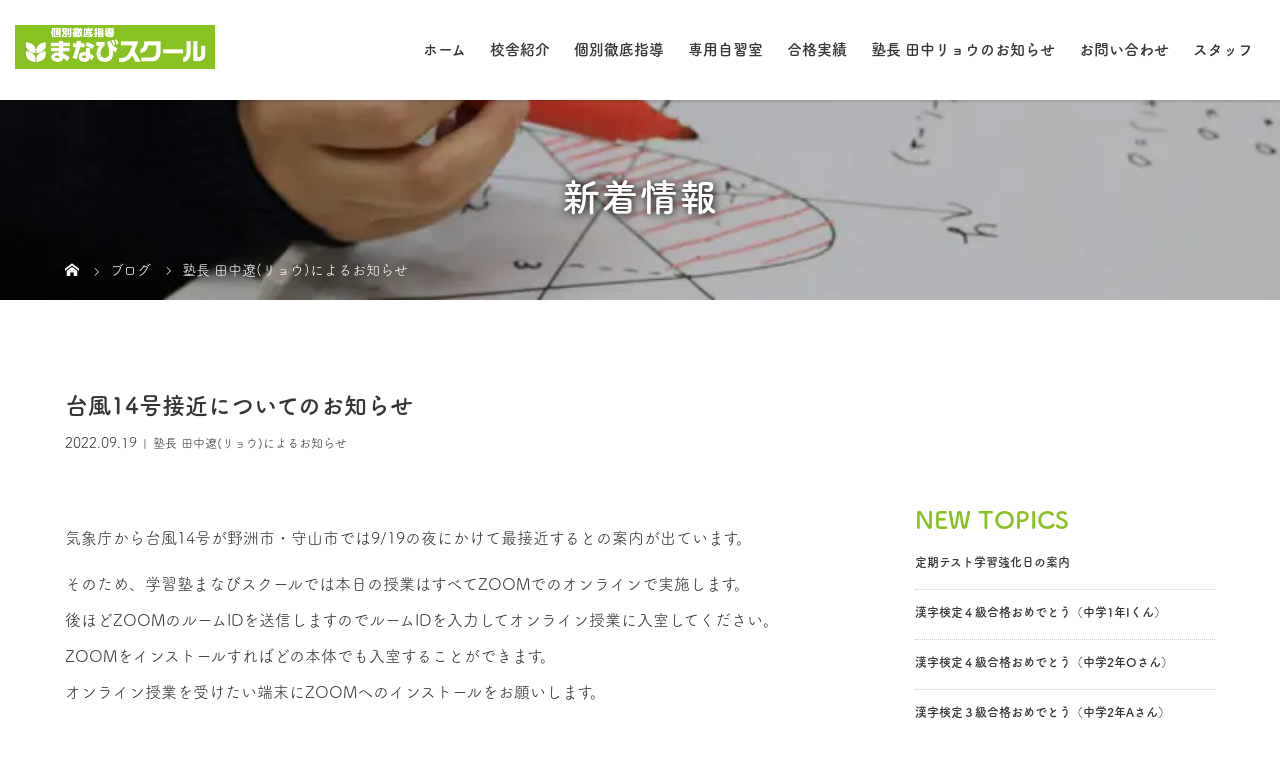

--- FILE ---
content_type: text/html; charset=UTF-8
request_url: https://manabi-school.net/%E5%8F%B0%E9%A2%A814%E5%8F%B7%E6%8E%A5%E8%BF%91%E3%81%AB%E3%81%A4%E3%81%84%E3%81%A6%E3%81%AE%E3%81%8A%E7%9F%A5%E3%82%89%E3%81%9B/
body_size: 16251
content:
<!DOCTYPE html>
<html class="pc" dir="ltr" lang="ja">
<head>
<!-- Google tag (gtag.js) -->
<script async src="https://www.googletagmanager.com/gtag/js?id=G-BXNRSM54YQ"></script>
<script>
  window.dataLayer = window.dataLayer || [];
  function gtag(){dataLayer.push(arguments);}
  gtag('js', new Date());

  gtag('config', 'G-BXNRSM54YQ');
</script>

<meta charset="UTF-8">

<meta name="viewport" content="width=device-width">

<!--[if lt IE 9]>
<script src="https://manabi-school.net/wp-content/themes/story_tcd041/js/html5.js"></script>
<![endif]-->
<link rel="pingback" href="https://manabi-school.net/xmlrpc.php">
<link rel="shortcut icon" href="https://manabi-school.net/wp-content/uploads/tcd-w/icon.png">
	<style>img:is([sizes="auto" i], [sizes^="auto," i]) { contain-intrinsic-size: 3000px 1500px }</style>
	
		<!-- All in One SEO 4.8.9 - aioseo.com -->
		<title>台風14号接近についてのお知らせ | 野洲市・守山市でクチコミ数No.1の個別指導・少人数指導の学習塾｜個別徹底指導まなびスクール</title>
	<meta name="robots" content="max-image-preview:large" />
	<meta name="author" content="manabi"/>
	<link rel="canonical" href="https://manabi-school.net/%e5%8f%b0%e9%a2%a814%e5%8f%b7%e6%8e%a5%e8%bf%91%e3%81%ab%e3%81%a4%e3%81%84%e3%81%a6%e3%81%ae%e3%81%8a%e7%9f%a5%e3%82%89%e3%81%9b/" />
	<meta name="generator" content="All in One SEO (AIOSEO) 4.8.9" />
		<script type="application/ld+json" class="aioseo-schema">
			{"@context":"https:\/\/schema.org","@graph":[{"@type":"Article","@id":"https:\/\/manabi-school.net\/%e5%8f%b0%e9%a2%a814%e5%8f%b7%e6%8e%a5%e8%bf%91%e3%81%ab%e3%81%a4%e3%81%84%e3%81%a6%e3%81%ae%e3%81%8a%e7%9f%a5%e3%82%89%e3%81%9b\/#article","name":"\u53f0\u98a814\u53f7\u63a5\u8fd1\u306b\u3064\u3044\u3066\u306e\u304a\u77e5\u3089\u305b | \u91ce\u6d32\u5e02\u30fb\u5b88\u5c71\u5e02\u3067\u30af\u30c1\u30b3\u30df\u6570No.1\u306e\u500b\u5225\u6307\u5c0e\u30fb\u5c11\u4eba\u6570\u6307\u5c0e\u306e\u5b66\u7fd2\u587e\uff5c\u500b\u5225\u5fb9\u5e95\u6307\u5c0e\u307e\u306a\u3073\u30b9\u30af\u30fc\u30eb","headline":"\u53f0\u98a814\u53f7\u63a5\u8fd1\u306b\u3064\u3044\u3066\u306e\u304a\u77e5\u3089\u305b","author":{"@id":"https:\/\/manabi-school.net\/author\/manabi\/#author"},"publisher":{"@id":"https:\/\/manabi-school.net\/#organization"},"image":{"@type":"ImageObject","url":"https:\/\/manabi-school.net\/wp-content\/uploads\/2022\/09\/K10013821961_2209172114_0917211819_01_02.jpg","width":639,"height":360},"datePublished":"2022-09-19T12:47:38+09:00","dateModified":"2024-06-06T16:56:48+09:00","inLanguage":"ja","mainEntityOfPage":{"@id":"https:\/\/manabi-school.net\/%e5%8f%b0%e9%a2%a814%e5%8f%b7%e6%8e%a5%e8%bf%91%e3%81%ab%e3%81%a4%e3%81%84%e3%81%a6%e3%81%ae%e3%81%8a%e7%9f%a5%e3%82%89%e3%81%9b\/#webpage"},"isPartOf":{"@id":"https:\/\/manabi-school.net\/%e5%8f%b0%e9%a2%a814%e5%8f%b7%e6%8e%a5%e8%bf%91%e3%81%ab%e3%81%a4%e3%81%84%e3%81%a6%e3%81%ae%e3%81%8a%e7%9f%a5%e3%82%89%e3%81%9b\/#webpage"},"articleSection":"\u587e\u9577 \u7530\u4e2d\u907c(\u30ea\u30e7\u30a6)\u306b\u3088\u308b\u304a\u77e5\u3089\u305b"},{"@type":"BreadcrumbList","@id":"https:\/\/manabi-school.net\/%e5%8f%b0%e9%a2%a814%e5%8f%b7%e6%8e%a5%e8%bf%91%e3%81%ab%e3%81%a4%e3%81%84%e3%81%a6%e3%81%ae%e3%81%8a%e7%9f%a5%e3%82%89%e3%81%9b\/#breadcrumblist","itemListElement":[{"@type":"ListItem","@id":"https:\/\/manabi-school.net#listItem","position":1,"name":"Home","item":"https:\/\/manabi-school.net","nextItem":{"@type":"ListItem","@id":"https:\/\/manabi-school.net\/category\/tanaka-ryo\/#listItem","name":"\u587e\u9577 \u7530\u4e2d\u907c(\u30ea\u30e7\u30a6)\u306b\u3088\u308b\u304a\u77e5\u3089\u305b"}},{"@type":"ListItem","@id":"https:\/\/manabi-school.net\/category\/tanaka-ryo\/#listItem","position":2,"name":"\u587e\u9577 \u7530\u4e2d\u907c(\u30ea\u30e7\u30a6)\u306b\u3088\u308b\u304a\u77e5\u3089\u305b","item":"https:\/\/manabi-school.net\/category\/tanaka-ryo\/","nextItem":{"@type":"ListItem","@id":"https:\/\/manabi-school.net\/%e5%8f%b0%e9%a2%a814%e5%8f%b7%e6%8e%a5%e8%bf%91%e3%81%ab%e3%81%a4%e3%81%84%e3%81%a6%e3%81%ae%e3%81%8a%e7%9f%a5%e3%82%89%e3%81%9b\/#listItem","name":"\u53f0\u98a814\u53f7\u63a5\u8fd1\u306b\u3064\u3044\u3066\u306e\u304a\u77e5\u3089\u305b"},"previousItem":{"@type":"ListItem","@id":"https:\/\/manabi-school.net#listItem","name":"Home"}},{"@type":"ListItem","@id":"https:\/\/manabi-school.net\/%e5%8f%b0%e9%a2%a814%e5%8f%b7%e6%8e%a5%e8%bf%91%e3%81%ab%e3%81%a4%e3%81%84%e3%81%a6%e3%81%ae%e3%81%8a%e7%9f%a5%e3%82%89%e3%81%9b\/#listItem","position":3,"name":"\u53f0\u98a814\u53f7\u63a5\u8fd1\u306b\u3064\u3044\u3066\u306e\u304a\u77e5\u3089\u305b","previousItem":{"@type":"ListItem","@id":"https:\/\/manabi-school.net\/category\/tanaka-ryo\/#listItem","name":"\u587e\u9577 \u7530\u4e2d\u907c(\u30ea\u30e7\u30a6)\u306b\u3088\u308b\u304a\u77e5\u3089\u305b"}}]},{"@type":"Organization","@id":"https:\/\/manabi-school.net\/#organization","name":"\u500b\u5225\u5fb9\u5e95\u6307\u5c0e\u307e\u306a\u3073\u30b9\u30af\u30fc\u30eb","description":"\u91ce\u6d32\u5e02\u30fb\u5b88\u5c71\u5e02\u3067\u30af\u30c1\u30b3\u30df\u6570No.1\u306e\u500b\u5225\u6307\u5c0e\u30fb\u5c11\u4eba\u6570\u6307\u5c0e\u306e\u5b66\u7fd2\u587e","url":"https:\/\/manabi-school.net\/","telephone":"+81775329174","logo":{"@type":"ImageObject","url":"https:\/\/manabi-school.net\/wp-content\/uploads\/2019\/12\/logo_im.png","@id":"https:\/\/manabi-school.net\/%e5%8f%b0%e9%a2%a814%e5%8f%b7%e6%8e%a5%e8%bf%91%e3%81%ab%e3%81%a4%e3%81%84%e3%81%a6%e3%81%ae%e3%81%8a%e7%9f%a5%e3%82%89%e3%81%9b\/#organizationLogo","width":882,"height":194},"image":{"@id":"https:\/\/manabi-school.net\/%e5%8f%b0%e9%a2%a814%e5%8f%b7%e6%8e%a5%e8%bf%91%e3%81%ab%e3%81%a4%e3%81%84%e3%81%a6%e3%81%ae%e3%81%8a%e7%9f%a5%e3%82%89%e3%81%9b\/#organizationLogo"},"sameAs":["https:\/\/x.com\/manabi_school","https:\/\/instagram.com\/manabi_school"]},{"@type":"Person","@id":"https:\/\/manabi-school.net\/author\/manabi\/#author","url":"https:\/\/manabi-school.net\/author\/manabi\/","name":"manabi","image":{"@type":"ImageObject","@id":"https:\/\/manabi-school.net\/%e5%8f%b0%e9%a2%a814%e5%8f%b7%e6%8e%a5%e8%bf%91%e3%81%ab%e3%81%a4%e3%81%84%e3%81%a6%e3%81%ae%e3%81%8a%e7%9f%a5%e3%82%89%e3%81%9b\/#authorImage","url":"https:\/\/secure.gravatar.com\/avatar\/af29503d6ede7cf12c40780ebbe7f1755d12a6b7411e0b90f148d27f0e1cba2c?s=96&d=mm&r=g","width":96,"height":96,"caption":"manabi"}},{"@type":"WebPage","@id":"https:\/\/manabi-school.net\/%e5%8f%b0%e9%a2%a814%e5%8f%b7%e6%8e%a5%e8%bf%91%e3%81%ab%e3%81%a4%e3%81%84%e3%81%a6%e3%81%ae%e3%81%8a%e7%9f%a5%e3%82%89%e3%81%9b\/#webpage","url":"https:\/\/manabi-school.net\/%e5%8f%b0%e9%a2%a814%e5%8f%b7%e6%8e%a5%e8%bf%91%e3%81%ab%e3%81%a4%e3%81%84%e3%81%a6%e3%81%ae%e3%81%8a%e7%9f%a5%e3%82%89%e3%81%9b\/","name":"\u53f0\u98a814\u53f7\u63a5\u8fd1\u306b\u3064\u3044\u3066\u306e\u304a\u77e5\u3089\u305b | \u91ce\u6d32\u5e02\u30fb\u5b88\u5c71\u5e02\u3067\u30af\u30c1\u30b3\u30df\u6570No.1\u306e\u500b\u5225\u6307\u5c0e\u30fb\u5c11\u4eba\u6570\u6307\u5c0e\u306e\u5b66\u7fd2\u587e\uff5c\u500b\u5225\u5fb9\u5e95\u6307\u5c0e\u307e\u306a\u3073\u30b9\u30af\u30fc\u30eb","inLanguage":"ja","isPartOf":{"@id":"https:\/\/manabi-school.net\/#website"},"breadcrumb":{"@id":"https:\/\/manabi-school.net\/%e5%8f%b0%e9%a2%a814%e5%8f%b7%e6%8e%a5%e8%bf%91%e3%81%ab%e3%81%a4%e3%81%84%e3%81%a6%e3%81%ae%e3%81%8a%e7%9f%a5%e3%82%89%e3%81%9b\/#breadcrumblist"},"author":{"@id":"https:\/\/manabi-school.net\/author\/manabi\/#author"},"creator":{"@id":"https:\/\/manabi-school.net\/author\/manabi\/#author"},"image":{"@type":"ImageObject","url":"https:\/\/manabi-school.net\/wp-content\/uploads\/2022\/09\/K10013821961_2209172114_0917211819_01_02.jpg","@id":"https:\/\/manabi-school.net\/%e5%8f%b0%e9%a2%a814%e5%8f%b7%e6%8e%a5%e8%bf%91%e3%81%ab%e3%81%a4%e3%81%84%e3%81%a6%e3%81%ae%e3%81%8a%e7%9f%a5%e3%82%89%e3%81%9b\/#mainImage","width":639,"height":360},"primaryImageOfPage":{"@id":"https:\/\/manabi-school.net\/%e5%8f%b0%e9%a2%a814%e5%8f%b7%e6%8e%a5%e8%bf%91%e3%81%ab%e3%81%a4%e3%81%84%e3%81%a6%e3%81%ae%e3%81%8a%e7%9f%a5%e3%82%89%e3%81%9b\/#mainImage"},"datePublished":"2022-09-19T12:47:38+09:00","dateModified":"2024-06-06T16:56:48+09:00"},{"@type":"WebSite","@id":"https:\/\/manabi-school.net\/#website","url":"https:\/\/manabi-school.net\/","name":"\u91ce\u6d32\u5e02\u30fb\u5b88\u5c71\u5e02\u3067\u30af\u30c1\u30b3\u30df\u6570No.1\u306e\u500b\u5225\u6307\u5c0e\u30fb\u5c11\u4eba\u6570\u6307\u5c0e\u306e\u5b66\u7fd2\u587e\uff5c\u500b\u5225\u5fb9\u5e95\u6307\u5c0e\u307e\u306a\u3073\u30b9\u30af\u30fc\u30eb","alternateName":"\u500b\u5225\u5fb9\u5e95\u6307\u5c0e\u307e\u306a\u3073\u30b9\u30af\u30fc\u30eb","description":"\u91ce\u6d32\u5e02\u30fb\u5b88\u5c71\u5e02\u3067\u30af\u30c1\u30b3\u30df\u6570No.1\u306e\u500b\u5225\u6307\u5c0e\u30fb\u5c11\u4eba\u6570\u6307\u5c0e\u306e\u5b66\u7fd2\u587e","inLanguage":"ja","publisher":{"@id":"https:\/\/manabi-school.net\/#organization"}}]}
		</script>
		<!-- All in One SEO -->

<link rel="alternate" type="application/rss+xml" title="野洲市・守山市でクチコミ数No.1の個別指導・少人数指導の学習塾｜個別徹底指導まなびスクール &raquo; 台風14号接近についてのお知らせ のコメントのフィード" href="https://manabi-school.net/%e5%8f%b0%e9%a2%a814%e5%8f%b7%e6%8e%a5%e8%bf%91%e3%81%ab%e3%81%a4%e3%81%84%e3%81%a6%e3%81%ae%e3%81%8a%e7%9f%a5%e3%82%89%e3%81%9b/feed/" />
		<!-- This site uses the Google Analytics by MonsterInsights plugin v9.9.0 - Using Analytics tracking - https://www.monsterinsights.com/ -->
		<!-- Note: MonsterInsights is not currently configured on this site. The site owner needs to authenticate with Google Analytics in the MonsterInsights settings panel. -->
					<!-- No tracking code set -->
				<!-- / Google Analytics by MonsterInsights -->
		<script type="text/javascript">
/* <![CDATA[ */
window._wpemojiSettings = {"baseUrl":"https:\/\/s.w.org\/images\/core\/emoji\/16.0.1\/72x72\/","ext":".png","svgUrl":"https:\/\/s.w.org\/images\/core\/emoji\/16.0.1\/svg\/","svgExt":".svg","source":{"concatemoji":"https:\/\/manabi-school.net\/wp-includes\/js\/wp-emoji-release.min.js?ver=6.8.3"}};
/*! This file is auto-generated */
!function(s,n){var o,i,e;function c(e){try{var t={supportTests:e,timestamp:(new Date).valueOf()};sessionStorage.setItem(o,JSON.stringify(t))}catch(e){}}function p(e,t,n){e.clearRect(0,0,e.canvas.width,e.canvas.height),e.fillText(t,0,0);var t=new Uint32Array(e.getImageData(0,0,e.canvas.width,e.canvas.height).data),a=(e.clearRect(0,0,e.canvas.width,e.canvas.height),e.fillText(n,0,0),new Uint32Array(e.getImageData(0,0,e.canvas.width,e.canvas.height).data));return t.every(function(e,t){return e===a[t]})}function u(e,t){e.clearRect(0,0,e.canvas.width,e.canvas.height),e.fillText(t,0,0);for(var n=e.getImageData(16,16,1,1),a=0;a<n.data.length;a++)if(0!==n.data[a])return!1;return!0}function f(e,t,n,a){switch(t){case"flag":return n(e,"\ud83c\udff3\ufe0f\u200d\u26a7\ufe0f","\ud83c\udff3\ufe0f\u200b\u26a7\ufe0f")?!1:!n(e,"\ud83c\udde8\ud83c\uddf6","\ud83c\udde8\u200b\ud83c\uddf6")&&!n(e,"\ud83c\udff4\udb40\udc67\udb40\udc62\udb40\udc65\udb40\udc6e\udb40\udc67\udb40\udc7f","\ud83c\udff4\u200b\udb40\udc67\u200b\udb40\udc62\u200b\udb40\udc65\u200b\udb40\udc6e\u200b\udb40\udc67\u200b\udb40\udc7f");case"emoji":return!a(e,"\ud83e\udedf")}return!1}function g(e,t,n,a){var r="undefined"!=typeof WorkerGlobalScope&&self instanceof WorkerGlobalScope?new OffscreenCanvas(300,150):s.createElement("canvas"),o=r.getContext("2d",{willReadFrequently:!0}),i=(o.textBaseline="top",o.font="600 32px Arial",{});return e.forEach(function(e){i[e]=t(o,e,n,a)}),i}function t(e){var t=s.createElement("script");t.src=e,t.defer=!0,s.head.appendChild(t)}"undefined"!=typeof Promise&&(o="wpEmojiSettingsSupports",i=["flag","emoji"],n.supports={everything:!0,everythingExceptFlag:!0},e=new Promise(function(e){s.addEventListener("DOMContentLoaded",e,{once:!0})}),new Promise(function(t){var n=function(){try{var e=JSON.parse(sessionStorage.getItem(o));if("object"==typeof e&&"number"==typeof e.timestamp&&(new Date).valueOf()<e.timestamp+604800&&"object"==typeof e.supportTests)return e.supportTests}catch(e){}return null}();if(!n){if("undefined"!=typeof Worker&&"undefined"!=typeof OffscreenCanvas&&"undefined"!=typeof URL&&URL.createObjectURL&&"undefined"!=typeof Blob)try{var e="postMessage("+g.toString()+"("+[JSON.stringify(i),f.toString(),p.toString(),u.toString()].join(",")+"));",a=new Blob([e],{type:"text/javascript"}),r=new Worker(URL.createObjectURL(a),{name:"wpTestEmojiSupports"});return void(r.onmessage=function(e){c(n=e.data),r.terminate(),t(n)})}catch(e){}c(n=g(i,f,p,u))}t(n)}).then(function(e){for(var t in e)n.supports[t]=e[t],n.supports.everything=n.supports.everything&&n.supports[t],"flag"!==t&&(n.supports.everythingExceptFlag=n.supports.everythingExceptFlag&&n.supports[t]);n.supports.everythingExceptFlag=n.supports.everythingExceptFlag&&!n.supports.flag,n.DOMReady=!1,n.readyCallback=function(){n.DOMReady=!0}}).then(function(){return e}).then(function(){var e;n.supports.everything||(n.readyCallback(),(e=n.source||{}).concatemoji?t(e.concatemoji):e.wpemoji&&e.twemoji&&(t(e.twemoji),t(e.wpemoji)))}))}((window,document),window._wpemojiSettings);
/* ]]> */
</script>
<link rel='stylesheet' id='sbi_styles-css' href='https://manabi-school.net/wp-content/plugins/instagram-feed/css/sbi-styles.min.css?ver=6.8.0' type='text/css' media='all' />
<style id='wp-emoji-styles-inline-css' type='text/css'>

	img.wp-smiley, img.emoji {
		display: inline !important;
		border: none !important;
		box-shadow: none !important;
		height: 1em !important;
		width: 1em !important;
		margin: 0 0.07em !important;
		vertical-align: -0.1em !important;
		background: none !important;
		padding: 0 !important;
	}
</style>
<link rel='stylesheet' id='wp-block-library-css' href='https://manabi-school.net/wp-includes/css/dist/block-library/style.min.css?ver=6.8.3' type='text/css' media='all' />
<style id='classic-theme-styles-inline-css' type='text/css'>
/*! This file is auto-generated */
.wp-block-button__link{color:#fff;background-color:#32373c;border-radius:9999px;box-shadow:none;text-decoration:none;padding:calc(.667em + 2px) calc(1.333em + 2px);font-size:1.125em}.wp-block-file__button{background:#32373c;color:#fff;text-decoration:none}
</style>
<style id='global-styles-inline-css' type='text/css'>
:root{--wp--preset--aspect-ratio--square: 1;--wp--preset--aspect-ratio--4-3: 4/3;--wp--preset--aspect-ratio--3-4: 3/4;--wp--preset--aspect-ratio--3-2: 3/2;--wp--preset--aspect-ratio--2-3: 2/3;--wp--preset--aspect-ratio--16-9: 16/9;--wp--preset--aspect-ratio--9-16: 9/16;--wp--preset--color--black: #000000;--wp--preset--color--cyan-bluish-gray: #abb8c3;--wp--preset--color--white: #ffffff;--wp--preset--color--pale-pink: #f78da7;--wp--preset--color--vivid-red: #cf2e2e;--wp--preset--color--luminous-vivid-orange: #ff6900;--wp--preset--color--luminous-vivid-amber: #fcb900;--wp--preset--color--light-green-cyan: #7bdcb5;--wp--preset--color--vivid-green-cyan: #00d084;--wp--preset--color--pale-cyan-blue: #8ed1fc;--wp--preset--color--vivid-cyan-blue: #0693e3;--wp--preset--color--vivid-purple: #9b51e0;--wp--preset--gradient--vivid-cyan-blue-to-vivid-purple: linear-gradient(135deg,rgba(6,147,227,1) 0%,rgb(155,81,224) 100%);--wp--preset--gradient--light-green-cyan-to-vivid-green-cyan: linear-gradient(135deg,rgb(122,220,180) 0%,rgb(0,208,130) 100%);--wp--preset--gradient--luminous-vivid-amber-to-luminous-vivid-orange: linear-gradient(135deg,rgba(252,185,0,1) 0%,rgba(255,105,0,1) 100%);--wp--preset--gradient--luminous-vivid-orange-to-vivid-red: linear-gradient(135deg,rgba(255,105,0,1) 0%,rgb(207,46,46) 100%);--wp--preset--gradient--very-light-gray-to-cyan-bluish-gray: linear-gradient(135deg,rgb(238,238,238) 0%,rgb(169,184,195) 100%);--wp--preset--gradient--cool-to-warm-spectrum: linear-gradient(135deg,rgb(74,234,220) 0%,rgb(151,120,209) 20%,rgb(207,42,186) 40%,rgb(238,44,130) 60%,rgb(251,105,98) 80%,rgb(254,248,76) 100%);--wp--preset--gradient--blush-light-purple: linear-gradient(135deg,rgb(255,206,236) 0%,rgb(152,150,240) 100%);--wp--preset--gradient--blush-bordeaux: linear-gradient(135deg,rgb(254,205,165) 0%,rgb(254,45,45) 50%,rgb(107,0,62) 100%);--wp--preset--gradient--luminous-dusk: linear-gradient(135deg,rgb(255,203,112) 0%,rgb(199,81,192) 50%,rgb(65,88,208) 100%);--wp--preset--gradient--pale-ocean: linear-gradient(135deg,rgb(255,245,203) 0%,rgb(182,227,212) 50%,rgb(51,167,181) 100%);--wp--preset--gradient--electric-grass: linear-gradient(135deg,rgb(202,248,128) 0%,rgb(113,206,126) 100%);--wp--preset--gradient--midnight: linear-gradient(135deg,rgb(2,3,129) 0%,rgb(40,116,252) 100%);--wp--preset--font-size--small: 13px;--wp--preset--font-size--medium: 20px;--wp--preset--font-size--large: 36px;--wp--preset--font-size--x-large: 42px;--wp--preset--spacing--20: 0.44rem;--wp--preset--spacing--30: 0.67rem;--wp--preset--spacing--40: 1rem;--wp--preset--spacing--50: 1.5rem;--wp--preset--spacing--60: 2.25rem;--wp--preset--spacing--70: 3.38rem;--wp--preset--spacing--80: 5.06rem;--wp--preset--shadow--natural: 6px 6px 9px rgba(0, 0, 0, 0.2);--wp--preset--shadow--deep: 12px 12px 50px rgba(0, 0, 0, 0.4);--wp--preset--shadow--sharp: 6px 6px 0px rgba(0, 0, 0, 0.2);--wp--preset--shadow--outlined: 6px 6px 0px -3px rgba(255, 255, 255, 1), 6px 6px rgba(0, 0, 0, 1);--wp--preset--shadow--crisp: 6px 6px 0px rgba(0, 0, 0, 1);}:where(.is-layout-flex){gap: 0.5em;}:where(.is-layout-grid){gap: 0.5em;}body .is-layout-flex{display: flex;}.is-layout-flex{flex-wrap: wrap;align-items: center;}.is-layout-flex > :is(*, div){margin: 0;}body .is-layout-grid{display: grid;}.is-layout-grid > :is(*, div){margin: 0;}:where(.wp-block-columns.is-layout-flex){gap: 2em;}:where(.wp-block-columns.is-layout-grid){gap: 2em;}:where(.wp-block-post-template.is-layout-flex){gap: 1.25em;}:where(.wp-block-post-template.is-layout-grid){gap: 1.25em;}.has-black-color{color: var(--wp--preset--color--black) !important;}.has-cyan-bluish-gray-color{color: var(--wp--preset--color--cyan-bluish-gray) !important;}.has-white-color{color: var(--wp--preset--color--white) !important;}.has-pale-pink-color{color: var(--wp--preset--color--pale-pink) !important;}.has-vivid-red-color{color: var(--wp--preset--color--vivid-red) !important;}.has-luminous-vivid-orange-color{color: var(--wp--preset--color--luminous-vivid-orange) !important;}.has-luminous-vivid-amber-color{color: var(--wp--preset--color--luminous-vivid-amber) !important;}.has-light-green-cyan-color{color: var(--wp--preset--color--light-green-cyan) !important;}.has-vivid-green-cyan-color{color: var(--wp--preset--color--vivid-green-cyan) !important;}.has-pale-cyan-blue-color{color: var(--wp--preset--color--pale-cyan-blue) !important;}.has-vivid-cyan-blue-color{color: var(--wp--preset--color--vivid-cyan-blue) !important;}.has-vivid-purple-color{color: var(--wp--preset--color--vivid-purple) !important;}.has-black-background-color{background-color: var(--wp--preset--color--black) !important;}.has-cyan-bluish-gray-background-color{background-color: var(--wp--preset--color--cyan-bluish-gray) !important;}.has-white-background-color{background-color: var(--wp--preset--color--white) !important;}.has-pale-pink-background-color{background-color: var(--wp--preset--color--pale-pink) !important;}.has-vivid-red-background-color{background-color: var(--wp--preset--color--vivid-red) !important;}.has-luminous-vivid-orange-background-color{background-color: var(--wp--preset--color--luminous-vivid-orange) !important;}.has-luminous-vivid-amber-background-color{background-color: var(--wp--preset--color--luminous-vivid-amber) !important;}.has-light-green-cyan-background-color{background-color: var(--wp--preset--color--light-green-cyan) !important;}.has-vivid-green-cyan-background-color{background-color: var(--wp--preset--color--vivid-green-cyan) !important;}.has-pale-cyan-blue-background-color{background-color: var(--wp--preset--color--pale-cyan-blue) !important;}.has-vivid-cyan-blue-background-color{background-color: var(--wp--preset--color--vivid-cyan-blue) !important;}.has-vivid-purple-background-color{background-color: var(--wp--preset--color--vivid-purple) !important;}.has-black-border-color{border-color: var(--wp--preset--color--black) !important;}.has-cyan-bluish-gray-border-color{border-color: var(--wp--preset--color--cyan-bluish-gray) !important;}.has-white-border-color{border-color: var(--wp--preset--color--white) !important;}.has-pale-pink-border-color{border-color: var(--wp--preset--color--pale-pink) !important;}.has-vivid-red-border-color{border-color: var(--wp--preset--color--vivid-red) !important;}.has-luminous-vivid-orange-border-color{border-color: var(--wp--preset--color--luminous-vivid-orange) !important;}.has-luminous-vivid-amber-border-color{border-color: var(--wp--preset--color--luminous-vivid-amber) !important;}.has-light-green-cyan-border-color{border-color: var(--wp--preset--color--light-green-cyan) !important;}.has-vivid-green-cyan-border-color{border-color: var(--wp--preset--color--vivid-green-cyan) !important;}.has-pale-cyan-blue-border-color{border-color: var(--wp--preset--color--pale-cyan-blue) !important;}.has-vivid-cyan-blue-border-color{border-color: var(--wp--preset--color--vivid-cyan-blue) !important;}.has-vivid-purple-border-color{border-color: var(--wp--preset--color--vivid-purple) !important;}.has-vivid-cyan-blue-to-vivid-purple-gradient-background{background: var(--wp--preset--gradient--vivid-cyan-blue-to-vivid-purple) !important;}.has-light-green-cyan-to-vivid-green-cyan-gradient-background{background: var(--wp--preset--gradient--light-green-cyan-to-vivid-green-cyan) !important;}.has-luminous-vivid-amber-to-luminous-vivid-orange-gradient-background{background: var(--wp--preset--gradient--luminous-vivid-amber-to-luminous-vivid-orange) !important;}.has-luminous-vivid-orange-to-vivid-red-gradient-background{background: var(--wp--preset--gradient--luminous-vivid-orange-to-vivid-red) !important;}.has-very-light-gray-to-cyan-bluish-gray-gradient-background{background: var(--wp--preset--gradient--very-light-gray-to-cyan-bluish-gray) !important;}.has-cool-to-warm-spectrum-gradient-background{background: var(--wp--preset--gradient--cool-to-warm-spectrum) !important;}.has-blush-light-purple-gradient-background{background: var(--wp--preset--gradient--blush-light-purple) !important;}.has-blush-bordeaux-gradient-background{background: var(--wp--preset--gradient--blush-bordeaux) !important;}.has-luminous-dusk-gradient-background{background: var(--wp--preset--gradient--luminous-dusk) !important;}.has-pale-ocean-gradient-background{background: var(--wp--preset--gradient--pale-ocean) !important;}.has-electric-grass-gradient-background{background: var(--wp--preset--gradient--electric-grass) !important;}.has-midnight-gradient-background{background: var(--wp--preset--gradient--midnight) !important;}.has-small-font-size{font-size: var(--wp--preset--font-size--small) !important;}.has-medium-font-size{font-size: var(--wp--preset--font-size--medium) !important;}.has-large-font-size{font-size: var(--wp--preset--font-size--large) !important;}.has-x-large-font-size{font-size: var(--wp--preset--font-size--x-large) !important;}
:where(.wp-block-post-template.is-layout-flex){gap: 1.25em;}:where(.wp-block-post-template.is-layout-grid){gap: 1.25em;}
:where(.wp-block-columns.is-layout-flex){gap: 2em;}:where(.wp-block-columns.is-layout-grid){gap: 2em;}
:root :where(.wp-block-pullquote){font-size: 1.5em;line-height: 1.6;}
</style>
<link rel='stylesheet' id='contact-form-7-css' href='https://manabi-school.net/wp-content/plugins/contact-form-7/includes/css/styles.css?ver=6.1.3' type='text/css' media='all' />
<link rel='stylesheet' id='story-slick-css' href='https://manabi-school.net/wp-content/themes/story_tcd041/css/slick.css?ver=6.8.3' type='text/css' media='all' />
<link rel='stylesheet' id='story-slick-theme-css' href='https://manabi-school.net/wp-content/themes/story_tcd041/css/slick-theme.css?ver=6.8.3' type='text/css' media='all' />
<link rel='stylesheet' id='story-style-css' href='https://manabi-school.net/wp-content/themes/story_tcd041/style.css?ver=1.5.3' type='text/css' media='all' />
<link rel='stylesheet' id='story-responsive-css' href='https://manabi-school.net/wp-content/themes/story_tcd041/responsive.css?ver=1.5.3' type='text/css' media='all' />
<link rel='stylesheet' id='story-footer-bar-css' href='https://manabi-school.net/wp-content/themes/story_tcd041/css/footer-bar.css?ver=1.5.3' type='text/css' media='all' />
<script type="text/javascript" src="https://manabi-school.net/wp-includes/js/jquery/jquery.min.js?ver=3.7.1" id="jquery-core-js"></script>
<script type="text/javascript" src="https://manabi-school.net/wp-includes/js/jquery/jquery-migrate.min.js?ver=3.4.1" id="jquery-migrate-js"></script>
<script type="text/javascript" src="https://manabi-school.net/wp-content/themes/story_tcd041/js/slick.min.js?ver=1.5.3" id="story-slick-js"></script>
<script type="text/javascript" src="https://manabi-school.net/wp-content/themes/story_tcd041/js/functions.js?ver=1.5.3" id="story-script-js"></script>
<script type="text/javascript" src="https://manabi-school.net/wp-content/themes/story_tcd041/js/responsive.js?ver=1.5.3" id="story-responsive-js"></script>
<link rel="https://api.w.org/" href="https://manabi-school.net/wp-json/" /><link rel="alternate" title="JSON" type="application/json" href="https://manabi-school.net/wp-json/wp/v2/posts/1134" /><link rel="EditURI" type="application/rsd+xml" title="RSD" href="https://manabi-school.net/xmlrpc.php?rsd" />
<meta name="generator" content="WordPress 6.8.3" />
<link rel='shortlink' href='https://manabi-school.net/?p=1134' />
<link rel="alternate" title="oEmbed (JSON)" type="application/json+oembed" href="https://manabi-school.net/wp-json/oembed/1.0/embed?url=https%3A%2F%2Fmanabi-school.net%2F%25e5%258f%25b0%25e9%25a2%25a814%25e5%258f%25b7%25e6%258e%25a5%25e8%25bf%2591%25e3%2581%25ab%25e3%2581%25a4%25e3%2581%2584%25e3%2581%25a6%25e3%2581%25ae%25e3%2581%258a%25e7%259f%25a5%25e3%2582%2589%25e3%2581%259b%2F" />
<link rel="alternate" title="oEmbed (XML)" type="text/xml+oembed" href="https://manabi-school.net/wp-json/oembed/1.0/embed?url=https%3A%2F%2Fmanabi-school.net%2F%25e5%258f%25b0%25e9%25a2%25a814%25e5%258f%25b7%25e6%258e%25a5%25e8%25bf%2591%25e3%2581%25ab%25e3%2581%25a4%25e3%2581%2584%25e3%2581%25a6%25e3%2581%25ae%25e3%2581%258a%25e7%259f%25a5%25e3%2582%2589%25e3%2581%259b%2F&#038;format=xml" />
<style type="text/css">

</style>
<style>
.content02-button:hover, .button a:hover, .global-nav .sub-menu a:hover, .content02-button:hover, .footer-bar01, .copyright, .nav-links02-previous a, .nav-links02-next a, .pagetop a, #submit_comment:hover, .page-links a:hover, .page-links > span, .pw_form input[type="submit"]:hover, .post-password-form input[type="submit"]:hover { 
	background: #88C122; 
}
.pb_slider .slick-prev:active, .pb_slider .slick-prev:focus, .pb_slider .slick-prev:hover {
	background: #88C122 url(https://manabi-school.net/wp-content/themes/story_tcd041/pagebuilder/assets/img/slider_arrow1.png) no-repeat 23px; 
}
.pb_slider .slick-next:active, .pb_slider .slick-next:focus, .pb_slider .slick-next:hover {
	background: #88C122 url(https://manabi-school.net/wp-content/themes/story_tcd041/pagebuilder/assets/img/slider_arrow2.png) no-repeat 25px 23px; 
}
#comment_textarea textarea:focus, #guest_info input:focus, #comment_textarea textarea:focus { 
	border: 1px solid #88C122; 
}
.archive-title, .article01-title a, .article02-title a, .article03-title, .article03-category-item:hover, .article05-category-item:hover, .article04-title, .article05-title, .article06-title, .article06-category-item:hover, .column-layout01-title, .column-layout01-title, .column-layout02-title, .column-layout03-title, .column-layout04-title, .column-layout05-title, .column-layout02-title, .column-layout03-title, .column-layout04-title, .column-layout05-title, .content01-title, .content02-button, .content03-title, .content04-title, .footer-gallery-title, .global-nav a:hover,  .global-nav .current-menu-item > a, .headline-primary, .nav-links01-previous a:hover, .nav-links01-next a:hover, .post-title, .styled-post-list1-title:hover, .top-slider-content-inner:after, .breadcrumb a:hover, .article07-title, .post-category a:hover, .post-meta-box a:hover, .post-content a, .color_headline {
color: #88C122;
}
.content02, .gallery01 .slick-arrow:hover, .global-nav .sub-menu a, .headline-bar, .nav-links02-next a:hover, .nav-links02-previous a:hover, .pagetop a:hover, .top-slider-nav li.active a, .top-slider-nav li:hover a {
background: #C4BE00;
}
.social-nav-item a:hover:before {
color: #C4BE00;
}
.article01-title a:hover, .article02-title a:hover, .article03 a:hover .article03-title, .article04 a:hover .article04-title, .article07 a:hover .article07-title, .post-content a:hover, .headline-link:hover {
	color: #FFF9C7;
}
@media only screen and (max-width: 991px) {
	.copyright {
		background: #88C122;
	}
}
@media only screen and (max-width: 1200px) {
	.global-nav a, .global-nav a:hover {
		background: #C4BE00;
	}
	.global-nav .sub-menu a {
		background: #88C122;
	}
}
.headline-font-type {
font-family: Segoe UI, "ヒラギノ角ゴ ProN W3", "Hiragino Kaku Gothic ProN", "メイリオ", Meiryo, sans-serif;
}
a:hover .thumbnail01 img, .thumbnail01 img:hover {
	-moz-transform: scale(1.2); -ms-transform: scale(1.2); -o-transform: scale(1.2); -webkit-transform: scale(1.2); transform: scale(1.2); }
.global-nav > ul > li > a {
color: #666666;
}
.article06 a:hover:before {
background: rgba(255, 255, 255, 0.9);
}
.footer-nav-wrapper:before {
background-color: rgba(159, 136, 110, 0.8);
}
.original_inner {
  display: flex;
  flex-wrap: wrap;
}
.original01_text {
  width: 60%;
  box-sizing: border-box;
  padding: 0 15px;
}
.original01_img {
  width: 40%;
  height: 550px;
  background-image: url(https://manabi-school.net/wp-content/uploads/2020/01/manabi_200115.png);
  background-size: cover;
  background-position: top center;
}

@media(min-width: 1025px) and (max-width: 1240px){
.original_inner {
    width: 90%;
    box-sizing: border-box;
    padding: 0 30px;
}
}

@media(max-width: 1024px) {
.original01_text {
  width: 100%;
}
.original01_img {
  width: 100%;
  height: 450px;
  background-image: url(/wp-content/uploads/2020/01/manabi_200115.png);
  background-size: 640px;
  background-repeat: no-repeat;
  background-position: top center;
  margin-top: 30px;
}
}

@media(max-width: 450px) {
.original01_img {
  height: 300px;
  background-size: 400px;
}
}


/* 固定ページ */
.photo-gallery {
  width: 750px;
  margin: 0 auto;
  display: flex;
  flex-wrap: wrap;
  justify-content: space-between;
}
.photo-gallery-item {
  width: calc( 100% / 2 - 20px );
  margin: 10px;
  text-align: center;
}
.photo-gallery img {
  border-radius: 20px;
  max-width: 100%;
}

@media(max-width: 1024px) {
.photo-gallery {
  width: 100%;
}
.photo-gallery-item {
  width: 100%;
}
}

/* スタッフの声ページ */
.sv-box {
  display: flex;
  flex-wrap: wrap;
}
.sv-item {
  width: 50%;
  margin-bottom: 50px;
  padding: 0 20px;
  box-sizing: border-box;
}
.sv-img {
    width: 100%;
    margin: 0 auto;
}
.sv-img img {
  width: 100%;
  border-radius: 15px;
}
.sv-text h3 {
    margin: 20px 0 40px;
    background-color: #88C222;
    color:#fff;
    font-size: 1.6rem !Important;
    padding: 10px 20px !important;
    transition: 0.3s;
    border: 1px solid #88C222;
    border-radius: 3px;
}
.sv-text h3:hover {
  cursor: pointer;
  background-color: #fff;
  color:#88C222;
}
.sv-text h4 {
  padding: 0 15px;
  line-height: 1.4;
}
.sv-text p {
  line-height: 1.8 !Important;
  margin-bottom: 30px !important;
  padding: 0 15px;
}

@media(max-width: 800px) {
.sv-item {
  width: 100%;
  padding: 0;
  margin-bottom: 20px;
}
.sv-text h3 {
    margin: 10px 0 40px;
    font-size: 1.4rem !Important;
    text-align: center;
}
}

.calendar_btn {
  display: block;
    padding: 0.3em 1em;
    text-decoration: none;
    color: #fff;
    border: solid 2px #88C222;
    border-radius: 3px;
    transition: .4s;
    margin: 30px auto;
    text-align: center;
    width: 30%;
}

.calendar_btn:hover {
  background: #88C222;
  color: white !important;
}

@media(max-width: 800px) {
.calendar_btn {
    width: 80%;
}
}


/* オンライン対応 */
.top-online-box {
    padding: 50px 0 0;
    background: #fffce6;
}
.top-online-inner {
    max-width: 1200px;
    margin: 0 auto;
    padding: 0 15px 40px;
    box-sizing: border-box;
    border-bottom: 1px dashed #88C222;
}
.top-online-flex {
  display: flex;
  flex-wrap: wrap;
    align-items: center;
}
.top-online-item{
    box-sizing: border-box;
  width: 50%;
}
.top-online-item img {
    width: 90%;
    margin: 15px auto 0;
    display: block;
}
.top-online-h2 {
    background-color: #88C222;
    color: #fff;
    padding: 15px;
    font-size: 1.6rem;
    line-height: 1.4;
    border-radius: 5px;
    text-align: center;
}
.top-online-text {
    line-height: 2.0;
    padding: 20px;
    font-weight: bold;
}
.top-online-text span {
    font-size: 90%;
    color: #666;
}
.top-online-bold {
    font-weight: bold;
    font-size: 1.3rem;
    background-color: #fff;
    padding: 10px 20px;
    color: #DE6065;
    line-height: 1.6;
    border-radius: 5px;
}
@media(max-width: 1200px) {
.top-online-inner {
  width: 90%;
  padding: 0 5px 40px;
}
.top-online-item {
    width: 100%;
}
.top-online-item img {
    width: 100%;
}
}

@media(max-width: 600px) {
.top-online-h2 {
    font-size: 1.0rem;
    padding: 10px;
}
.top-online-text {
    font-size: 0.9rem;
    line-height: 1.8;
    padding: 10px;
}
.top-online-bold {
    font-size: 0.9rem;
    line-height: 1.8;
}
}

.kotei-inner {
    width: 100%;
    margin: 0 auto 40px;
    padding: 0 15px 26px;
    border-bottom: 1px dashed #88C222;
}
.kotei-box {
    padding: 0;
    background: #fff;
}
.kotei-h2 {
    margin-bottom: 5px !important;
    padding: 12px 0 0 !important;
}
.kotei-text {
    line-height: 1.9 !important;
    margin-bottom: 0 !important;
}
.kotei-bold {
    font-size: 1.3rem !important;
    line-height: 1.6 !important;
    border: 1px solid #DE6065;
}

@media(max-width: 600px) {
.kotei-inner {
    width: 100% !important;
    padding: 0 5px 30px !important;
}
.kotei-h2 {
    padding: 10px 10px 3px 10px !important;
    font-size: 1rem !important;
}
.kotei-text {
    font-size: 0.9rem !important;
    line-height: 1.8 !important;
    padding: 10px !important;
}
.kotei-bold {
    font-size: 0.9rem !important;
    line-height: 1.8 !important;
}
}

/*20200709報告メール*/
.cnts_report{
    background-color: #f5fbea;
    border-radius: 10px;
    padding: 1.5em 1.5em 0 1.5em;
    margin-bottom: 80px;
}

.cnts_report h2{
    color: #88C222;
}

.cnts_report h2:after{
    content: none !important;
}

.report-column{
    display: flex;
    align-items: center;
    justify-content: center;
}

.report-column-item{
    box-sizing: border-box;
    margin: 0 0.5%;
}

.report-column-item:nth-child(1){
    width: 28%;
     align-self: flex-end;
}
.report-column-item:nth-child(2){
    width: 40%;
}
 .report-column-item:nth-child(3){
    width: 28%;
     align-self: flex-end;
 }

.cnts_report .listbox{
    border: 2px solid #88C222;
    border-radius: 10px;
}

.cnts_report h3{
    text-align: center;
    padding: 0.5em !important;
    margin-bottom: 0 !important;
    background-color: #88C222;
    color: #fff;
}

.listbox ul{
    display: flex;
    flex-wrap: wrap; 
    margin: 2% !important;
}

.listbox li{
    list-style: none;
    box-sizing: border-box;
    width: 50%;
    padding: 5px 5px 5px 20px;
    text-indent: -20px;
}

.listbox li:before{
    content: '\025b6';
    color: #88C222;
    font-size: 12px;
    margin-right: 3px;
    margin-left: 5px
}

@media screen and (max-width:1200px) {
    .cnts_report{
        padding: 1.5em;
    }
    .report-column-item:nth-child(1){
        width: 25%;
        align-self: flex-end;
    }
    .report-column-item:nth-child(2){
    width: 50%;
    }
    .report-column-item:nth-child(3){
        width: 25%;
        align-self: flex-end;
    }
}

@media screen and (max-width:850px) {
    .cnts_report{
        padding: 1.5em 1.5em 0 1.5em;
    }
    .report-column{
        flex-wrap: wrap;
    }
    .report-column-item:nth-child(1){
        order: 2;
        width: 45%;
    }
    .report-column-item:nth-child(2){
        order: 1;
        width: 100%;
        margin-bottom: 1em;
    }
    .report-column-item:nth-child(3){
        order: 3;
        width: 45%;
    }
}
</style>
    
<!--スマホ 電話番号リンク-->
<script type="text/javascript">
  function smtel(telno){
    if((navigator.userAgent.indexOf('iPhone') > 0 && navigator.userAgent.indexOf('iPod') == -1) || navigator.userAgent.indexOf('Android') > 0 && navigator.userAgent.indexOf('Mobile') > 0){
        document.write('<a class="tel-link" href="tel:'+telno+'">'+telno+'</a>');
        }else{
        document.write('<span class="tel-link">'+telno+'</span>');
    }
}
	
/* スライドトグル 200227追記 */
jQuery(document).ready(function(){ 
  jQuery(".toggle_stvoice").hide();
  jQuery("h3.switch").click(function(){
    jQuery(this).toggleClass("active").next().slideToggle("normal");
    return false;
  });
});
</script>
<!--スマホ 電話番号リンク END-->

<!--オリジナルCSS-->
<link rel="stylesheet" href="https://manabi-school.net/wp-content/themes/story_tcd041/original.css?ver=202511100854">
<!--オリジナルCSS END-->

<!-- GoogleFont -->
<link rel="preconnect" href="https://fonts.googleapis.com">
<link rel="preconnect" href="https://fonts.gstatic.com" crossorigin>
<link href="https://fonts.googleapis.com/css2?family=Cinzel:wght@400..900&family=Dancing+Script:wght@400..700&family=Lancelot&family=Noto+Sans+JP:wght@100..900&family=Noto+Serif+JP:wght@200..900&display=swap" rel="stylesheet">
<!-- <link rel="preload" href="https://fonts.googleapis.com/css?family=Noto+Sans+JP&display=swap" rel="stylesheet">> -->
<!-- GoogleFont END-->

<!--font-awesome-->
<link rel="preload" href="https://use.fontawesome.com/releases/v5.6.1/css/all.css" rel="stylesheet">
<!--font-awesomeここまで-->

<!-- typekit -->
<script>
  (function(d) {
    var config = {
      kitId: 'cpw4oef',
      scriptTimeout: 3000,
      async: true
    },
    h=d.documentElement,t=setTimeout(function(){h.className=h.className.replace(/\bwf-loading\b/g,"")+" wf-inactive";},config.scriptTimeout),tk=d.createElement("script"),f=false,s=d.getElementsByTagName("script")[0],a;h.className+=" wf-loading";tk.src='https://use.typekit.net/'+config.kitId+'.js';tk.async=true;tk.onload=tk.onreadystatechange=function(){a=this.readyState;if(f||a&&a!="complete"&&a!="loaded")return;f=true;clearTimeout(t);try{Typekit.load(config)}catch(e){}};s.parentNode.insertBefore(tk,s)
  })(document);
</script>
<!-- typekit END-->

</head>
<body data-rsssl=1 class="wp-singular post-template-default single single-post postid-1134 single-format-standard wp-theme-story_tcd041 font-type2">
<header class="header">
	<div class="header-bar header-bar-fixed" style="background-color: #FFFFFF; color: #666666;">
		<div class="header-bar-inner inner">
			<div class="logo logo-image"><a href="https://manabi-school.net/" data-label="野洲市・守山市でクチコミ数No.1の個別指導・少人数指導の学習塾｜個別徹底指導まなびスクール"><img class="h_logo" src="https://manabi-school.net/wp-content/uploads/2024/01/footer-logo.png" alt="野洲市・守山市でクチコミ数No.1の個別指導・少人数指導の学習塾｜個別徹底指導まなびスクール"></a></div>
			<a href="#" id="global-nav-button" class="global-nav-button"></a>
			<nav id="global-nav" class="global-nav"><ul id="menu-%e3%82%b0%e3%83%ad%e3%83%bc%e3%83%90%e3%83%ab%e3%83%a1%e3%83%8b%e3%83%a5%e3%83%bc" class="menu"><li id="menu-item-57" class="menu-item menu-item-type-post_type menu-item-object-page menu-item-home menu-item-57"><a href="https://manabi-school.net/"><span></span>ホーム</a></li>
<li id="menu-item-3191" class="menu-item menu-item-type-post_type menu-item-object-page menu-item-3191"><a href="https://manabi-school.net/greeting/"><span></span>校舎紹介</a></li>
<li id="menu-item-2527" class="menu-item menu-item-type-custom menu-item-object-custom menu-item-has-children menu-item-2527"><a><span></span>個別徹底指導</a>
<ul class="sub-menu">
	<li id="menu-item-53" class="menu-item menu-item-type-post_type menu-item-object-page menu-item-53"><a href="https://manabi-school.net/individual-classes/"><span></span>完全個別指導</a></li>
	<li id="menu-item-52" class="menu-item menu-item-type-post_type menu-item-object-page menu-item-52"><a href="https://manabi-school.net/group-class/"><span></span>グループ徹底指導</a></li>
	<li id="menu-item-2211" class="menu-item menu-item-type-post_type menu-item-object-page menu-item-2211"><a href="https://manabi-school.net/programming-class/"><span></span>プログラミング</a></li>
</ul>
</li>
<li id="menu-item-3647" class="menu-item menu-item-type-post_type menu-item-object-page menu-item-3647"><a href="https://manabi-school.net/jishushitsu/"><span></span>専用自習室</a></li>
<li id="menu-item-194" class="menu-item menu-item-type-post_type menu-item-object-page menu-item-has-children menu-item-194"><a href="https://manabi-school.net/academicrecord/"><span></span>合格実績</a>
<ul class="sub-menu">
	<li id="menu-item-2531" class="menu-item menu-item-type-post_type menu-item-object-page menu-item-2531"><a href="https://manabi-school.net/gokaku-taikenki/"><span></span>合格体験記</a></li>
</ul>
</li>
<li id="menu-item-2525" class="menu-item menu-item-type-taxonomy menu-item-object-category current-post-ancestor current-menu-parent current-post-parent menu-item-2525"><a href="https://manabi-school.net/category/tanaka-ryo/"><span></span>塾長 田中リョウのお知らせ</a></li>
<li id="menu-item-55" class="menu-item menu-item-type-post_type menu-item-object-page menu-item-privacy-policy menu-item-has-children menu-item-55"><a rel="privacy-policy" href="https://manabi-school.net/contact/"><span></span>お問い合わせ</a>
<ul class="sub-menu">
	<li id="menu-item-50" class="menu-item menu-item-type-post_type menu-item-object-page menu-item-50"><a href="https://manabi-school.net/qa/"><span></span>よくある質問</a></li>
</ul>
</li>
<li id="menu-item-898" class="menu-item menu-item-type-custom menu-item-object-custom menu-item-has-children menu-item-898"><a><span></span>スタッフ</a>
<ul class="sub-menu">
	<li id="menu-item-258" class="menu-item menu-item-type-post_type menu-item-object-page menu-item-258"><a href="https://manabi-school.net/staff-voice/"><span></span>スタッフ紹介①</a></li>
	<li id="menu-item-952" class="menu-item menu-item-type-post_type menu-item-object-page menu-item-952"><a href="https://manabi-school.net/staff-voice2/"><span></span>スタッフ紹介②</a></li>
	<li id="menu-item-56" class="menu-item menu-item-type-post_type menu-item-object-page menu-item-56"><a href="https://manabi-school.net/entry/"><span></span>採用情報</a></li>
</ul>
</li>
</ul></nav>		</div>
	</div>
	<div class="signage" style="background-image: url();">
		<div class="signage-content" style="text-shadow: 2px 2px 2px #888888">

			<h1 class="signage-title headline-font-type" style="color: #FFFFFF; font-size: 50px;">新着情報</h1>
			<p class="signage-title-sub" style="color: #FFFFFF; font-size: 16px;"></p>
		</div>
	</div>
	<div class="breadcrumb-wrapper">
		<ul class="breadcrumb inner" itemscope itemtype="http://schema.org/BreadcrumbList">
			<li class="home" itemprop="itemListElement" itemscope itemtype="http://schema.org/ListItem">
				<a href="https://manabi-school.net/" itemscope itemtype="http://schema.org/Thing" itemprop="item">
					<span itemprop="name">HOME</span>
				</a>
				<meta itemprop="position" content="1" />
			</li>
						<li itemprop="itemListElement" itemscope itemtype="http://schema.org/ListItem">
				<a href="https://manabi-school.net">
					<span itemprop="name">ブログ</span>
				</a>
				<meta itemprop="position" content="2" />
			</li>
			<li itemprop="itemListElement" itemscope itemtype="http://schema.org/ListItem">
							<a href="https://manabi-school.net/category/tanaka-ryo/" itemscope itemtype="http://schema.org/Thing" itemprop="item">
					<span itemprop="name">塾長 田中遼(リョウ)によるお知らせ</span>
				</a>
							<meta itemprop="position" content="3" />
						</li>
					</ul>
	</div>
</header>
<div class="main">
	<div class="inner">
		<div class="post-header">
			<h1 class="post-title headline-font-type" style="font-size: 23px;">台風14号接近についてのお知らせ</h1>
			<p class="post-meta">
				<time class="post-date" datetime="2022-09-19">2022.09.19</time><span class="post-category"><a href="https://manabi-school.net/category/tanaka-ryo/" rel="category tag">塾長 田中遼(リョウ)によるお知らせ</a></span>			</p>
		</div>
		<div class="clearfix">
			<div class="primary fleft">
				<div class="post-content" style="font-size: 16px;">
<p>気象庁から台風14号が野洲市・守山市では9/19の夜にかけて最接近するとの案内が出ています。</p>
<p>そのため、学習塾まなびスクールでは本日の授業はすべてZOOMでのオンラインで実施します。<br />
後ほどZOOMのルームIDを送信しますのでルームIDを入力してオンライン授業に入室してください。<br />
ZOOMをインストールすればどの本体でも入室することができます。<br />
オンライン授業を受けたい端末にZOOMへのインストールをお願いします。<br />
（このメールからくるZOOM案内をクリックするだけでもZOOMは立ち上がります）</p>
<p>授業直前は各種接続の対応をしているため電話にでれませんので、<br />
操作に不安がある方はメールまたは早めのお電話をお願いします。<br />
<a href="https://manabi-school.net/wp-content/uploads/2022/09/K10013821961_2209172114_0917211819_01_02.jpg"><img fetchpriority="high" decoding="async" src="https://manabi-school.net/wp-content/uploads/2022/09/K10013821961_2209172114_0917211819_01_02.jpg" alt="" width="639" height="360" class="aligncenter size-full wp-image-1135" srcset="https://manabi-school.net/wp-content/uploads/2022/09/K10013821961_2209172114_0917211819_01_02.jpg 639w, https://manabi-school.net/wp-content/uploads/2022/09/K10013821961_2209172114_0917211819_01_02-300x169.jpg 300w" sizes="(max-width: 639px) 100vw, 639px" /></a></p>
				</div>
				<!-- banner1 -->
				<ul class="post-meta-box clearfix">
					<li class="post-meta-box-item post-meta-box-category"><a href="https://manabi-school.net/category/tanaka-ryo/" rel="category tag">塾長 田中遼(リョウ)によるお知らせ</a></li>
				</ul>
				<ul class="nav-links01 headline-font-type clearfix">
					<li class="nav-links01-previous">
						<a href="https://manabi-school.net/summer-_vacation2022/">夏期休業のお知らせ</a>
					</li>
					<li class="nav-links01-next">
						<a href="https://manabi-school.net/%e3%81%be%e3%81%aa%e3%81%b3%e3%82%b9%e3%82%af%e3%83%bc%e3%83%ab%e3%81%ae%e7%84%a1%e6%96%99%e5%ad%a6%e7%bf%92%e4%bc%9a%ef%bc%882022%e5%b9%b49%e6%9c%88%ef%bc%89%e3%81%ae%e6%a1%88%e5%86%85%ef%bc%86/">まなびスクールの無料学習会（2022年9月）の案内＆報告</a>
					</li>
				</ul>
				<!-- banner2 -->
				<section>
					<h3 class="headline-bar">関連記事</h3>
					<div class="flex flex-wrap">
						<article class="article01 clearfix">
							<a class="article01-thumbnail thumbnail01" href="https://manabi-school.net/2023gw/">
<img width="280" height="280" src="https://manabi-school.net/wp-content/uploads/2023/04/01144-4228340158-280x280.jpg" class="attachment-size1 size-size1 wp-post-image" alt="まなびスクールの春期休業のお知らせ" decoding="async" srcset="https://manabi-school.net/wp-content/uploads/2023/04/01144-4228340158-280x280.jpg 280w, https://manabi-school.net/wp-content/uploads/2023/04/01144-4228340158-300x300.jpg 300w, https://manabi-school.net/wp-content/uploads/2023/04/01144-4228340158-150x150.jpg 150w, https://manabi-school.net/wp-content/uploads/2023/04/01144-4228340158-120x120.jpg 120w, https://manabi-school.net/wp-content/uploads/2023/04/01144-4228340158.jpg 512w" sizes="(max-width: 280px) 100vw, 280px" />							</a>
							<h4 class="article01-title headline-font-type">
								<a href="https://manabi-school.net/2023gw/">春期休業のお知らせ</a>
							</h4>
						</article>
						<article class="article01 clearfix">
							<a class="article01-thumbnail thumbnail01" href="https://manabi-school.net/goukaku_ootsusyougyou2/">
<img width="280" height="280" src="https://manabi-school.net/wp-content/uploads/2025/02/IMG_20220127_213116-280x280.jpg" class="attachment-size1 size-size1 wp-post-image" alt="野洲・守山の個別徹底指導まなびスクールの田中遼リョウとの２ショット　草津東高校(野洲北中・H.Kくん)" decoding="async" srcset="https://manabi-school.net/wp-content/uploads/2025/02/IMG_20220127_213116-280x280.jpg 280w, https://manabi-school.net/wp-content/uploads/2025/02/IMG_20220127_213116-150x150.jpg 150w, https://manabi-school.net/wp-content/uploads/2025/02/IMG_20220127_213116-300x300.jpg 300w, https://manabi-school.net/wp-content/uploads/2025/02/IMG_20220127_213116-120x120.jpg 120w" sizes="(max-width: 280px) 100vw, 280px" />							</a>
							<h4 class="article01-title headline-font-type">
								<a href="https://manabi-school.net/goukaku_ootsusyougyou2/">合格者の声　大津商業高校(中主中U.Kさ...</a>
							</h4>
						</article>
						<article class="article01 clearfix">
							<a class="article01-thumbnail thumbnail01" href="https://manabi-school.net/%e3%81%be%e3%81%aa%e3%81%b3%e3%82%b9%e3%82%af%e3%83%bc%e3%83%ab%e3%81%ae%e7%84%a1%e6%96%99%e5%ad%a6%e7%bf%92%e4%bc%9a%ef%bc%882022%e5%b9%b42%e6%9c%88%ef%bc%89%e3%81%ae%e6%a1%88%e5%86%85%ef%bc%86/">
<img width="280" height="280" src="https://manabi-school.net/wp-content/uploads/2023/11/IMG_20231104_150839-280x280.jpg" class="attachment-size1 size-size1 wp-post-image" alt="まなびスクールの無料学習会" decoding="async" loading="lazy" srcset="https://manabi-school.net/wp-content/uploads/2023/11/IMG_20231104_150839-280x280.jpg 280w, https://manabi-school.net/wp-content/uploads/2023/11/IMG_20231104_150839-150x150.jpg 150w, https://manabi-school.net/wp-content/uploads/2023/11/IMG_20231104_150839-300x300.jpg 300w, https://manabi-school.net/wp-content/uploads/2023/11/IMG_20231104_150839-120x120.jpg 120w" sizes="auto, (max-width: 280px) 100vw, 280px" />							</a>
							<h4 class="article01-title headline-font-type">
								<a href="https://manabi-school.net/%e3%81%be%e3%81%aa%e3%81%b3%e3%82%b9%e3%82%af%e3%83%bc%e3%83%ab%e3%81%ae%e7%84%a1%e6%96%99%e5%ad%a6%e7%bf%92%e4%bc%9a%ef%bc%882022%e5%b9%b42%e6%9c%88%ef%bc%89%e3%81%ae%e6%a1%88%e5%86%85%ef%bc%86/">まなびスクールの無料学習会（2022年2...</a>
							</h4>
						</article>
						<article class="article01 clearfix">
							<a class="article01-thumbnail thumbnail01" href="https://manabi-school.net/%e3%81%be%e3%81%aa%e3%81%b3%e3%82%b9%e3%82%af%e3%83%bc%e3%83%ab%e3%81%ae%e7%84%a1%e6%96%99%e5%ad%a6%e7%bf%92%e4%bc%9a%ef%bc%882023%e5%b9%b45%e6%9c%88%ef%bc%89%e3%81%ae%e6%a1%88%e5%86%85%ef%bc%86/">
<img width="280" height="280" src="https://manabi-school.net/wp-content/uploads/2023/11/IMG_20231104_150839-280x280.jpg" class="attachment-size1 size-size1 wp-post-image" alt="まなびスクールの無料学習会" decoding="async" loading="lazy" srcset="https://manabi-school.net/wp-content/uploads/2023/11/IMG_20231104_150839-280x280.jpg 280w, https://manabi-school.net/wp-content/uploads/2023/11/IMG_20231104_150839-150x150.jpg 150w, https://manabi-school.net/wp-content/uploads/2023/11/IMG_20231104_150839-300x300.jpg 300w, https://manabi-school.net/wp-content/uploads/2023/11/IMG_20231104_150839-120x120.jpg 120w" sizes="auto, (max-width: 280px) 100vw, 280px" />							</a>
							<h4 class="article01-title headline-font-type">
								<a href="https://manabi-school.net/%e3%81%be%e3%81%aa%e3%81%b3%e3%82%b9%e3%82%af%e3%83%bc%e3%83%ab%e3%81%ae%e7%84%a1%e6%96%99%e5%ad%a6%e7%bf%92%e4%bc%9a%ef%bc%882023%e5%b9%b45%e6%9c%88%ef%bc%89%e3%81%ae%e6%a1%88%e5%86%85%ef%bc%86/">まなびスクールの無料学習会（2023年5...</a>
							</h4>
						</article>
						<article class="article01 clearfix">
							<a class="article01-thumbnail thumbnail01" href="https://manabi-school.net/%e7%a5%87%e7%8e%8b%e5%b0%8f%e5%ad%a6%e6%a0%a1%e3%81%ae6%e6%9c%88%e3%81%ae%e4%ba%88%e5%ae%9a%e3%81%ab%e3%81%a4%e3%81%84%e3%81%a6-2/">
<img width="280" height="280" src="https://manabi-school.net/wp-content/uploads/2024/05/00043-4228340189-280x280.jpg" class="attachment-size1 size-size1 wp-post-image" alt="祇王小学校の6月の予定について" decoding="async" loading="lazy" srcset="https://manabi-school.net/wp-content/uploads/2024/05/00043-4228340189-280x280.jpg 280w, https://manabi-school.net/wp-content/uploads/2024/05/00043-4228340189-300x300.jpg 300w, https://manabi-school.net/wp-content/uploads/2024/05/00043-4228340189-150x150.jpg 150w, https://manabi-school.net/wp-content/uploads/2024/05/00043-4228340189-768x768.jpg 768w, https://manabi-school.net/wp-content/uploads/2024/05/00043-4228340189-120x120.jpg 120w, https://manabi-school.net/wp-content/uploads/2024/05/00043-4228340189.jpg 800w" sizes="auto, (max-width: 280px) 100vw, 280px" />							</a>
							<h4 class="article01-title headline-font-type">
								<a href="https://manabi-school.net/%e7%a5%87%e7%8e%8b%e5%b0%8f%e5%ad%a6%e6%a0%a1%e3%81%ae6%e6%9c%88%e3%81%ae%e4%ba%88%e5%ae%9a%e3%81%ab%e3%81%a4%e3%81%84%e3%81%a6-2/">祇王小学校の6月の予定について</a>
							</h4>
						</article>
						<article class="article01 clearfix">
							<a class="article01-thumbnail thumbnail01" href="https://manabi-school.net/%e3%83%af%e3%82%af%e3%83%81%e3%83%b3%e8%aa%a4%e6%8e%a5%e7%a8%ae%e3%81%ae%e3%83%8b%e3%83%a5%e3%83%bc%e3%82%b9%e3%81%ab%e3%81%a4%e3%81%84%e3%81%a6/">
<img width="280" height="280" src="https://manabi-school.net/wp-content/uploads/2023/12/00002-190810027-280x280.jpg" class="attachment-size1 size-size1 wp-post-image" alt="ワクチン誤接種のニュースについて" decoding="async" loading="lazy" srcset="https://manabi-school.net/wp-content/uploads/2023/12/00002-190810027-280x280.jpg 280w, https://manabi-school.net/wp-content/uploads/2023/12/00002-190810027-300x300.jpg 300w, https://manabi-school.net/wp-content/uploads/2023/12/00002-190810027-150x150.jpg 150w, https://manabi-school.net/wp-content/uploads/2023/12/00002-190810027-768x768.jpg 768w, https://manabi-school.net/wp-content/uploads/2023/12/00002-190810027-120x120.jpg 120w, https://manabi-school.net/wp-content/uploads/2023/12/00002-190810027.jpg 800w" sizes="auto, (max-width: 280px) 100vw, 280px" />							</a>
							<h4 class="article01-title headline-font-type">
								<a href="https://manabi-school.net/%e3%83%af%e3%82%af%e3%83%81%e3%83%b3%e8%aa%a4%e6%8e%a5%e7%a8%ae%e3%81%ae%e3%83%8b%e3%83%a5%e3%83%bc%e3%82%b9%e3%81%ab%e3%81%a4%e3%81%84%e3%81%a6/">ワクチン誤接種のニュースについて</a>
							</h4>
						</article>
						<article class="article01 clearfix">
							<a class="article01-thumbnail thumbnail01" href="https://manabi-school.net/%e5%8c%97%e9%87%8e%e5%b0%8f%e5%ad%a6%e6%a0%a1%e3%81%ae1%e6%9c%88%e3%81%ae%e4%ba%88%e5%ae%9a%e3%81%ab%e3%81%a4%e3%81%84%e3%81%a6/">
<img width="280" height="280" src="https://manabi-school.net/wp-content/uploads/2024/01/00011-190810036-280x280.jpg" class="attachment-size1 size-size1 wp-post-image" alt="北野小学校の1月の予定について" decoding="async" loading="lazy" srcset="https://manabi-school.net/wp-content/uploads/2024/01/00011-190810036-280x280.jpg 280w, https://manabi-school.net/wp-content/uploads/2024/01/00011-190810036-300x300.jpg 300w, https://manabi-school.net/wp-content/uploads/2024/01/00011-190810036-150x150.jpg 150w, https://manabi-school.net/wp-content/uploads/2024/01/00011-190810036-768x768.jpg 768w, https://manabi-school.net/wp-content/uploads/2024/01/00011-190810036-120x120.jpg 120w, https://manabi-school.net/wp-content/uploads/2024/01/00011-190810036.jpg 800w" sizes="auto, (max-width: 280px) 100vw, 280px" />							</a>
							<h4 class="article01-title headline-font-type">
								<a href="https://manabi-school.net/%e5%8c%97%e9%87%8e%e5%b0%8f%e5%ad%a6%e6%a0%a1%e3%81%ae1%e6%9c%88%e3%81%ae%e4%ba%88%e5%ae%9a%e3%81%ab%e3%81%a4%e3%81%84%e3%81%a6/">北野小学校の1月の予定について</a>
							</h4>
						</article>
						<article class="article01 clearfix">
							<a class="article01-thumbnail thumbnail01" href="https://manabi-school.net/%e9%87%8e%e6%b4%b2%e5%8c%97%e4%b8%ad%e5%ad%a6%e6%a0%a1%e3%81%ae1%e6%9c%88%e3%81%ae%e4%ba%88%e5%ae%9a%e3%81%ab%e3%81%a4%e3%81%84%e3%81%a6/">
<img width="280" height="280" src="https://manabi-school.net/wp-content/uploads/2025/01/00295-190810120-280x280.jpg" class="attachment-size1 size-size1 wp-post-image" alt="野洲北中学校の1月の予定について" decoding="async" loading="lazy" srcset="https://manabi-school.net/wp-content/uploads/2025/01/00295-190810120-280x280.jpg 280w, https://manabi-school.net/wp-content/uploads/2025/01/00295-190810120-300x300.jpg 300w, https://manabi-school.net/wp-content/uploads/2025/01/00295-190810120-150x150.jpg 150w, https://manabi-school.net/wp-content/uploads/2025/01/00295-190810120-768x768.jpg 768w, https://manabi-school.net/wp-content/uploads/2025/01/00295-190810120-120x120.jpg 120w, https://manabi-school.net/wp-content/uploads/2025/01/00295-190810120.jpg 800w" sizes="auto, (max-width: 280px) 100vw, 280px" />							</a>
							<h4 class="article01-title headline-font-type">
								<a href="https://manabi-school.net/%e9%87%8e%e6%b4%b2%e5%8c%97%e4%b8%ad%e5%ad%a6%e6%a0%a1%e3%81%ae1%e6%9c%88%e3%81%ae%e4%ba%88%e5%ae%9a%e3%81%ab%e3%81%a4%e3%81%84%e3%81%a6/">野洲北中学校の1月の予定について</a>
							</h4>
						</article>
					</div>
				</section>
			</div>
		<div class="secondary fright">

		<div class="side_widget clearfix widget_recent_entries" id="recent-posts-3">

		<h4 class="headline-bar">NEW TOPICS</h4>
		<ul>
											<li>
					<a href="https://manabi-school.net/%e5%ae%9a%e6%9c%9f%e3%83%86%e3%82%b9%e3%83%88%e5%ad%a6%e7%bf%92%e5%bc%b7%e5%8c%96%e6%97%a5%e3%81%ae%e6%a1%88%e5%86%85-3/">定期テスト学習強化日の案内</a>
									</li>
											<li>
					<a href="https://manabi-school.net/%e6%bc%a2%e5%ad%97%e6%a4%9c%e5%ae%9a%ef%bc%94%e7%b4%9a%e5%90%88%e6%a0%bc%e3%81%8a%e3%82%81%e3%81%a7%e3%81%a8%e3%81%86%ef%bc%88%e4%b8%ad%e5%ad%a61%e5%b9%b4i%e3%81%8f%e3%82%93%ef%bc%89/">漢字検定４級合格おめでとう（中学1年Iくん）</a>
									</li>
											<li>
					<a href="https://manabi-school.net/%e6%bc%a2%e5%ad%97%e6%a4%9c%e5%ae%9a%ef%bc%94%e7%b4%9a%e5%90%88%e6%a0%bc%e3%81%8a%e3%82%81%e3%81%a7%e3%81%a8%e3%81%86%ef%bc%88%e4%b8%ad%e5%ad%a62%e5%b9%b4o%e3%81%95%e3%82%93%ef%bc%89/">漢字検定４級合格おめでとう（中学2年Oさん）</a>
									</li>
											<li>
					<a href="https://manabi-school.net/%e6%bc%a2%e5%ad%97%e6%a4%9c%e5%ae%9a%ef%bc%93%e7%b4%9a%e5%90%88%e6%a0%bc%e3%81%8a%e3%82%81%e3%81%a7%e3%81%a8%e3%81%86%ef%bc%88%e4%b8%ad%e5%ad%a62%e5%b9%b4a%e3%81%95%e3%82%93%ef%bc%89/">漢字検定３級合格おめでとう（中学2年Aさん）</a>
									</li>
											<li>
					<a href="https://manabi-school.net/%e3%80%8c%e5%9b%bd%e3%82%b9%e3%83%9d%e9%96%8b%e4%bc%9a%e5%bc%8f%e3%80%8d%e3%81%ae%e3%83%8b%e3%83%a5%e3%83%bc%e3%82%b9/">「国スポ開会式」のニュース</a>
									</li>
					</ul>

		</div>
		</div>
		</div>
	</div>
</div>
<footer class="footer">
	<section class="footer-gallery">
		<h2 class="footer-gallery-title headline-font-type" style="font-size: 40px;"></h2>
		<div class="footer-gallery-slider">
		</div>
	</section>
		<div class="footer-inner">
		<div class="footer-logo footer-logo-image"><a href="https://manabi-school.net/"><img class="f_logo" src="https://manabi-school.net/wp-content/uploads/2024/01/footer-logo.png" alt="野洲市・守山市でクチコミ数No.1の個別指導・少人数指導の学習塾｜個別徹底指導まなびスクール" loading="lazy"></a></div>
		<p class="align1 footer-tell">TEL:077-532-9174</p>
	</div>
	<!--<div class="footer-map-box">
		<div class="map-flex-outer">
			<div class="map-flex-inner">
				<div class="place_box">
					<p class="place-name">本校</p>
					<p class="address-p">〒520-2434<br>
					滋賀県野洲市比江1181</p>
				</div>
				<div class="map-box">
				<iframe src="https://www.google.com/maps/embed?pb=!1m18!1m12!1m3!1d3264.75885303795!2d136.0079408155395!3d35.08775756989695!2m3!1f0!2f0!3f0!3m2!1i1024!2i768!4f13.1!3m3!1m2!1s0x6001712fb6a0cdc3%3A0x287ee60408029607!2z44CSNTIwLTI0MzQg5ruL6LOA55yM6YeO5rSy5biC5q-U5rGf77yR77yR77yY77yR!5e0!3m2!1sja!2sjp!4v1637200100026!5m2!1sja!2sjp" width="100%" height="300" frameborder="0" style="border:0;" allowfullscreen="" aria-hidden="false" tabindex="0"></iframe>
				</div>
			</div>

			<div class="map-flex-inner">
				<div class="place_box">
					<p class="place-name">野洲小学校前校</p>
					<p class="address-p">〒520-2331<br>
						滋賀県野洲市小篠原1099−2 <span class="new-line">レジデンス野崎 1F</span></p>
				</div>
				<div class="map-box">
					<iframe src="https://www.google.com/maps/embed?pb=!1m18!1m12!1m3!1d6531.153116347409!2d136.02177702726917!3d35.067324352694186!2m3!1f0!2f0!3f0!3m2!1i1024!2i768!4f13.1!3m3!1m2!1s0x6001712d4cc2f7e7%3A0xb9184537ef1f4ae6!2z44G-44Gq44Gz44K544Kv44O844Or6YeO5rSy5bCP5a2m5qCh5YmN!5e0!3m2!1sja!2sjp!4v1637200145954!5m2!1sja!2sjp" width="100%" height="300" frameborder="0" style="border:0;" allowfullscreen="" aria-hidden="false" tabindex="0"></iframe>
				</div>
			</div>
		</div>
	</div>-->
	<div class="footer-bar01">
		<div class="footer-bar01-inner">
			<ul class="social-nav">
				<li class="social-nav-twitter social-nav-item"><a href="https://twitter.com/manabi_school" target="_blank"></a></li>
				<li class="social-nav-instagram  social-nav-item"><a href="https://www.instagram.com/manabi_school/" target="_blank"></a></li>
				<li class="social-nav-rss social-nav-item"><a href="https://manabi-school.net/feed/" target="_blank"></a></li>
			</ul>
			<p class="copyright"><small>Copyright &copy; 野洲市・守山市でクチコミ数No.1の個別指導・少人数指導の学習塾｜個別徹底指導まなびスクール. All rights reserved.</small></p>
			<div id="pagetop" class="pagetop">
				<a href="#"></a>
			</div>
		</div>
	</div>
</footer>
<script type="speculationrules">
{"prefetch":[{"source":"document","where":{"and":[{"href_matches":"\/*"},{"not":{"href_matches":["\/wp-*.php","\/wp-admin\/*","\/wp-content\/uploads\/*","\/wp-content\/*","\/wp-content\/plugins\/*","\/wp-content\/themes\/story_tcd041\/*","\/*\\?(.+)"]}},{"not":{"selector_matches":"a[rel~=\"nofollow\"]"}},{"not":{"selector_matches":".no-prefetch, .no-prefetch a"}}]},"eagerness":"conservative"}]}
</script>
<!-- Instagram Feed JS -->
<script type="text/javascript">
var sbiajaxurl = "https://manabi-school.net/wp-admin/admin-ajax.php";
</script>
<script type="text/javascript" src="https://manabi-school.net/wp-includes/js/dist/hooks.min.js?ver=4d63a3d491d11ffd8ac6" id="wp-hooks-js"></script>
<script type="text/javascript" src="https://manabi-school.net/wp-includes/js/dist/i18n.min.js?ver=5e580eb46a90c2b997e6" id="wp-i18n-js"></script>
<script type="text/javascript" id="wp-i18n-js-after">
/* <![CDATA[ */
wp.i18n.setLocaleData( { 'text direction\u0004ltr': [ 'ltr' ] } );
/* ]]> */
</script>
<script type="text/javascript" src="https://manabi-school.net/wp-content/plugins/contact-form-7/includes/swv/js/index.js?ver=6.1.3" id="swv-js"></script>
<script type="text/javascript" id="contact-form-7-js-translations">
/* <![CDATA[ */
( function( domain, translations ) {
	var localeData = translations.locale_data[ domain ] || translations.locale_data.messages;
	localeData[""].domain = domain;
	wp.i18n.setLocaleData( localeData, domain );
} )( "contact-form-7", {"translation-revision-date":"2025-10-29 09:23:50+0000","generator":"GlotPress\/4.0.3","domain":"messages","locale_data":{"messages":{"":{"domain":"messages","plural-forms":"nplurals=1; plural=0;","lang":"ja_JP"},"This contact form is placed in the wrong place.":["\u3053\u306e\u30b3\u30f3\u30bf\u30af\u30c8\u30d5\u30a9\u30fc\u30e0\u306f\u9593\u9055\u3063\u305f\u4f4d\u7f6e\u306b\u7f6e\u304b\u308c\u3066\u3044\u307e\u3059\u3002"],"Error:":["\u30a8\u30e9\u30fc:"]}},"comment":{"reference":"includes\/js\/index.js"}} );
/* ]]> */
</script>
<script type="text/javascript" id="contact-form-7-js-before">
/* <![CDATA[ */
var wpcf7 = {
    "api": {
        "root": "https:\/\/manabi-school.net\/wp-json\/",
        "namespace": "contact-form-7\/v1"
    }
};
/* ]]> */
</script>
<script type="text/javascript" src="https://manabi-school.net/wp-content/plugins/contact-form-7/includes/js/index.js?ver=6.1.3" id="contact-form-7-js"></script>
<script type="text/javascript" src="https://manabi-school.net/wp-content/themes/story_tcd041/js/comment.js?ver=1.5.3" id="comment-js"></script>
<script type="text/javascript" src="https://manabi-school.net/wp-content/themes/story_tcd041/js/footer-bar.js?ver=1.5.3" id="story-footer-bar-js"></script>
<script>
jQuery(function(){
jQuery(".footer-gallery-slider").slick({
 
		autoplay: true,
		draggable: true,
		infinite: true,
		arrows: false,
		slidesToShow: 4,
		responsive: [
    		{
     			breakpoint: 992,
      			settings: {
        			slidesToShow: 3
    			}
    		},
    		{
     			breakpoint: 768,
      			settings: {
        			slidesToShow: 2
      			}
    		}
  		]
	});
});
</script>
<script>!function(d,s,id){var js,fjs=d.getElementsByTagName(s)[0],p=/^http:/.test(d.location)?'http':'https';if(!d.getElementById(id)){js=d.createElement(s);js.id=id;js.src=p+'://platform.twitter.com/widgets.js';fjs.parentNode.insertBefore(js,fjs);}}(document, 'script', 'twitter-wjs');</script>
<!-- facebook share button code -->
<div id="fb-root"></div>
<script>
(function(d, s, id) {
	var js, fjs = d.getElementsByTagName(s)[0];
	if (d.getElementById(id)) return;
   	js = d.createElement(s); js.id = id;
   	js.src = "//connect.facebook.net/ja_JP/sdk.js#xfbml=1&version=v2.5";
   	fjs.parentNode.insertBefore(js, fjs);
}(document, 'script', 'facebook-jssdk'));
</script>
<script type="text/javascript">window.___gcfg = {lang: 'ja'};(function() {var po = document.createElement('script'); po.type = 'text/javascript'; po.async = true;po.src = 'https://apis.google.com/js/plusone.js';var s = document.getElementsByTagName('script')[0]; s.parentNode.insertBefore(po, s);})();
</script>
</body>
</html><!-- WP Fastest Cache file was created in 0.110 seconds, on 2025年11月10日 @ 5:54 PM -->

--- FILE ---
content_type: text/css
request_url: https://manabi-school.net/wp-content/themes/story_tcd041/original.css?ver=202511100854
body_size: 10553
content:
@charset "UTF-8";
/* まなびスクール CSS Document */
/* 共通部分 */
html{
	scroll-behavior: smooth;
}
body {
	background: #fff;
	color: #353535;
}
a {
	color: #353535;
	transition: all 0.5s;
}
a img{
	transition: all 0.5s;
}
a:hover img{
	opacity: 0.6;
}
.post-content a:hover {
	color: #80ab48;
}
p {
	font-size: 16px;
}
.header-youtube-overlay {
	background: hsla(0, 0%, 26%, 0.45);
}
.font-type2, .headline-font-type {
	font-family: "fot-tsukuardgothic-std", "Noto Sans JP", "Segoe UI", Verdana, "游ゴシック", YuGothic, "Hiragino Kaku Gothic ProN", Meiryo, sans-serif;
}
.post-header {
	text-align: left;
}
.post-content p {
	font-size: 16px;
	line-height: 2.3;
	margin-bottom: 10px;
}
.post-content ol {
	font-size: 14px;
}
.post-content ul {
	list-style: disc;
}
.breadcrumb-wrapper {
	background: none;
}
.breadcrumb li a, .breadcrumb li {
	color: #fff;
}
/* .header-bar-fixed ~ .signage {
	margin-top: 80px;
} */
.signage {
	background-image: url(/wp-content/uploads/2019/12/header.jpg) !important;
	background-position: bottom;
	background-size: cover;
	height: 200px;
}
.signage-title.headline-font-type {
	font-size: 38px !important;
	letter-spacing: 1px;
	margin-bottom: 5px;
	text-shadow: 1px 1px 10px #000;
	font-weight: 600;
}
@media only screen and (max-width: 1024px) {
	.header-bar-fixed ~ .signage {
	margin-top: 40px;
	}
}
@media only screen and (max-width: 670px) {
	.signage {
	height: 150px;
	}
	.signage-title.headline-font-type {
	font-size: 20px !important;
	letter-spacing: 0 !important;
	}
}
/* ナビ */
.logo-image {
	width: 200px;
	top: 25px;
}
img.h_logo {
	width: 100%;
}
.header-bar {
	box-shadow: 1px 1px 3px hsla(0, 0%, 0%, 0.2);
}
.global-nav > ul > li > a {
	font-size: 15px;
	color: #353535;
	padding: 0 15px;
	font-weight: bold;
}
.global-nav .current-menu-item > a {
	color: #88c122 !important;
	background: #fffce6;
}
.global-nav a:hover {
	color: #88c122;
	background: #fff;
}
.global-nav .sub-menu a {
	font-size: 14px;
	color: #353535;
	font-weight: bold;
	background: #fff !important;
}
.global-nav .sub-menu a:hover {
	color: #88c122 !important;
	background: #fff !important;
}
@media only screen and (max-width: 1024px) {
	.global-nav-button:before {
	color: #88c122;
	}
	.logo-image {
	top: 2px !important;
	}
	h1.logo.logo-image img, img.h_logo, img.s_logo {
	width: 75%;
	}
	.header-bar {
	background-size: 100px !important;
	border-bottom: 1px solid #ffffff;
	}
	.global-nav-button {
	border-left: 1px solid #ffffff;
	}
	.global-nav a, .global-nav a:hover {
	background: #ffffff;
	color: #353535 !important;
	}
	.global-nav a:hover {
	color: #88c122 !important;
	background: #fff;
	}
	.global-nav .sub-menu a {
	background: #fff !important;
	}
	.global-nav .sub-menu a:hover {
	color: #88c122 !important;
	background: #fff !important;
	}
	.global-nav .menu-item-has-children > a span::before {
	color: #353535;
	}
}
@media only screen and (max-width: 450px) {}
/* トップ・フッター */
/* .top-slider-logo {
	width: 75%;
}
.top-slider-content-inner {
	background: url(/wp-content/uploads/2019/12/main_logo.png) no-repeat center !important;
	background-size: 100% !important;
} */
.top-slider-content {
	border-radius: 0% !important;
}
.top-slider-content-inner:hover {
	background: none;
}
.top-slider-content-inner:after {
	display: none;
}
.front-slider-box {
	width: 95%;
	position: absolute;
	top: 50%;
	left: 50%;
	transform: translate(-50%, -50%);
}
.front-slider-box p {
  font-size: 1.6rem;
  font-weight: 900;
  letter-spacing: .12em;
  line-height: 2.1;
	text-align: center;
	text-shadow: 0px 0px 15px #565656;
}
.front-copy-box,
.front-copy-box2{
  width: 100%;
  text-align: left;
  color: #fffde9;
}
span.no1-text{
	display: inline-block;
	font-size: 1.6em;
	animation: popup 5s cubic-bezier(0.22, 1, 0.36, 1) forwards;
}
@keyframes popup {
  0% {
    transform: translateY(30px) scale(0.8);
    opacity: 0;
  }
  100% {
    transform: translateY(0) scale(1.0);
  }
  80%, 100% {
    opacity: 1;
  }
}
span.manabi{
	font-size: 1.1em;
	color: #88c122;
	text-shadow:0 0 3px #fff,0 0 3px #fff,0 0 3px #fff,0 0 3px #fff,0 0 3px #fff,0 0 3px #fff,0 0 3px #fff,0 0 3px #fff,0 0 3px #fff,0 0 3px #fff,0 0 3px #fff,0 0 3px #fff,0 0 3px #fff,0 0 3px #fff,0 0 3px #fff,0 0 3px #fff;
}
.front-slider-box2{
	width: 100%;
	position: absolute;
	bottom: 0;
}
.front-slider-box2 p{
	font-size: 8px;
	text-align: right;
	color: #fff;
	letter-spacing: 0;
	line-height: 1.5;
}
@media(max-width: 767px) {
	.front-slider-box p{
		font-size: 1rem;
	}
	.front-slider-box2 p{
		font-size: 6px;
	}
}
.original_inner {
	margin: 0 auto;
	/*width: 1200px;*/
	max-width: 800px;
}
@media(max-width: 1240px) {
	.original_inner {
		width: 100%;
	}
}
.original01 {
	padding: 80px 0;
	background: #fffce6;
}
.original01_text h2, .original01_text h3, .original01_text p {
	text-shadow: 1px 1px 0px rgba(255, 255, 255, 1), 1px -1px 0px rgba(255, 255, 255, 1), -1px -1px 0px rgba(255, 255, 255, 1), -1px 1px 0px rgba(255, 255, 255, 1);
}
.original01_text h2 {
	font-size: 32px;
	line-height: 1.6;
	margin-bottom: 10px;
}
.original01_text h2:after {
	content: '';
	background: #88c122;
	border-radius: 15px;
	width: 50px;
	height: 3px;
	display: block;
	margin: 10px 0 0;
}
.original01_text p {
	margin-bottom: 30px;
	line-height: 2.2;
	font-weight: bold;
}
.original01_text h3 {
	font-size: 15px;
	padding: 8px 10px 8px 17px;
	border-radius: 10px;
	margin-bottom: 10px;
	background: #de6065;
	color: #fff;
	text-shadow: none;
	display: inline-block;
}
p.top_tel {
	font-size: 35px;
	letter-spacing: 3px;
	font-weight: bold;
	line-height: 1.3;
	margin-bottom: 0;
}
span.top_telsabu {
	font-size: 20px;
}
a.top_con {
	/*width: 28%;*/
	letter-spacing: 0;
	padding: 20px;
	font-size: 18px;
	font-weight: bold;
	margin-top: 10px;
	border-radius: 5px;
	text-align: center;
	color: #fff;
	background: #88c122;
	display: inline-block;
	box-sizing: border-box;
	text-shadow: none;
}
a.top_con:hover {
	color: #88c122 !important;
	background: #f5fbea;
}
.content02 {
	background: #fffce6;
}
.content02-img {
	width: 340px;
	height: 215px;
	overflow: hidden;
	margin: auto;
	position: relative;
}
.content02-img img {
	width: 100%;
}
.content02-img .mask {
	width: 100%;
	height: 100%;
	position: absolute;
	top: 0;
	left: 0;
	opacity: 0;
	background: hsla(0, 0%, 21%, 0.5);
	-webkit-transition: all 0.6s ease;
	transition: all 0.6s ease;
}
.content02-img:hover .mask {
	opacity: 1;
}
.content02-img .caption {
	font-size: 22px;
	font-weight: bold;
	text-align: center;
	color: #fff;
	padding-top: 100px;
}
.content02-title {
	font-size: 24px;
	font-weight: bold;
	letter-spacing: 0;
	margin-bottom: 10px;
	line-height: 1.8;
	color: #353535;
}
.content02-title:after {
	content: '';
	background: #88c122;
	width: 40px;
	height: 2px;
	display: block;
	margin: 5px auto 0;
}
.content02-text {
	font-size: 15px;
	color: #353535;
}
a.content02-button {
	font-size: 15px;
	font-weight: bold;
	color: #fff;
	background: #88c122;
	border-radius: 5px;
	height: 55px;
	line-height: 55px;
}
a.content02-button:hover {
	color: #88c122;
	background: #f3efd2;
}
.original02 {
	padding: 50px 0;
	background: url(/wp-content/uploads/2019/12/top_original02.jpg) no-repeat;
	background-size: cover;
}
.original02_text {
	max-width: 580px;
	margin: 0 auto;
	color: #fff;
	text-shadow: 1px 1px 4px rgb(0, 0, 0);
	box-sizing: border-box;
}
.original02_text h2 {
	font-size: 35px;
	letter-spacing: 1px;
	margin-bottom: 10px;
	line-height: 1.6;
	text-align: center;
}
span.top_sabu {
	font-size: 15px;
}
.original02_text p {
	font-size: 15px;
	font-weight: bold;
	line-height: 2;
	margin-bottom: 0;
}
.column-layout03 {
	background: #fffce6;
}
.column-layout03-title, .column-layout03-text {
	width: 480px;
}
.column-layout03-title {
	font-size: 27px;
	font-weight: bold;
	margin-bottom: 10px;
}
.column-layout03-text {
	font-size: 15px;
	line-height: 2.2;
}
h2.headline-primary {
	font-size: 33px !important;
	margin-bottom: 30px;
}
.footer-gallery-title {
	display: none;
}
.footer-widget-title {
	font-size: 15px;
	font-weight: bold;
}
.footer-widget a {
	font-size: 14px;
}
.footer {
	margin-top: 100px;
	background: #fffef5;
}
.footer-content {
	margin: 30px auto;
}
.footer-logo {
	margin-top: 50px;
	margin-bottom: 15px;
}
img.f_logo {
	width: 20%;
}
.align1 {
	font-size: 16px;
	line-height: 1.9;
	font-weight: bold;
}
.pagetop a {
	color: #fff;
	background: #d6cf01;
}
.pagetop a:hover {
	background-color: #79ad1c;
}
.copyright {
	font-weight: bold;
}
@media only screen and (max-width: 1024px) {
/* 	.top-slider-content-inner {
	background-size: 90% !important;
	} */
	.original01 {
	background-position-x: 50%;
	}
	.original01_text h2 {
	font-size: 25px;
	margin-bottom: 15px;
	}
	.original01_text p {
	font-size: 15px;
	line-height: 2;
	margin-bottom: 20px;
	}
	.original01_text h3 {
	font-size: 12px;
	}
	p.top_tel {
	font-size: 27px !important;
	letter-spacing: 2px;
	line-height: 1.2;
	}
	span.top_telsabu {
	font-size: 15px;
	}
	a.top_con {
	width: 35%;
	padding: 18px;
	font-size: 15px;
	margin-top: 10px;
	}
	.original_inner {
	width: 89.84375%;
	}
	.content02-inner {
	padding: 50px 5.07813% 50px;
	}
	.content02-img {
	text-align: center;
	width: auto;
	height: auto;
	}
	.content02-img .caption {
	font-size: 18px;
	}
	.content02-title {
	font-size: 22px;
	}
	.content02-text {
	font-size: 14px;
	line-height: 2;
	}
	a.content02-button {
	font-size: 14px;
	letter-spacing: -1px;
	height: 50px;
	line-height: 50px;
	}
	.original02_text h2 {
	font-size: 30px;
	}
	.column-layout03-title, .column-layout03-text {
	width: 426px;
	}
	.column-layout03-title {
	font-size: 23px;
	}
	.column-layout03-text {
	font-size: 14px;
	line-height: 2em;
	}
	h2.headline-primary {
	font-size: 28px !important;
	margin-top: 60px;
	}
	.footer-logo {
	margin-top: 20px;
	}
	img.f_logo {
	width: 22%;
	}
}
@media only screen and (max-width: 991px){
	.header-youtube, .header-video {
		height: 70vw;
	}
}
@media only screen and (max-width: 992px) {
	.original01_text p {
	font-size: 14px;
	/*margin-right: 20%;*/
	}
	a.top_con {
	width: 50%;
	}
	.content02-inner {
	padding: 50px 5.07813% 50px;
	}
	.content02-title {
	line-height: 1.6em;
	}
	a.content02-button {
	height: 45px;
	line-height: 45px;
	}
	.original02_text p {
	font-size: 14px;
	line-height: 1.8;
	}
	img.f_logo {
	width: 30%;
	}
	.footer-logo {
	margin-top: 30px;
	margin-bottom: 15px;
	}
	p.align1 {
	font-size: 13px;
	}
	.footer-content {
	margin: 10px auto;
	}
}
@media only screen and (max-width: 770px) {
	.social-nav {
	display: none;
	margin: 0 0 0px;
	}
	#return_top a:before {
	color: #fff;
	}
	.dp-footer-bar a {
	color: #ffffff !important;
	}
	.dp-footer-bar {
	background: #d6cf01 !important;
	border-top: solid 1px #fff !important;
	}
	.dp-footer-bar-item + .dp-footer-bar-item {
	border-left: solid 1px #ffffff !important;
	}
	[class^="icon-"], [class*=" icon-"] {
	/*font-family: unset !important;*/
	font-weight: bold;
	}
}
@media only screen and (max-width: 670px) {
/* 	.top-slider-content-inner {
	background-size: 80% !important;
	} */
	.original01 {
	padding: 30px 0;
	background-position-x: 65%;
	}
	.original01_text h2 {
	font-size: 20px;
	margin-bottom: 10px;
	}
	.original01_text h2:after {
	height: 2px;
	}
	.original01_text p {
	margin-right: 0;
	}
	.original01_text h3 {
	font-size: 10px;
	}
	p.top_tel {
	margin-bottom: 0;
	}
	a.top_con {
	width: 45%;
	font-size: 14px;
	padding: 18px;
	line-height: 1.5;
	color: #fff !important;
	}
	.content02 {
	background-size: 900px;
	background-repeat: repeat;
	}
	.content02-img .caption {
	font-size: 15px;
	}
	.content02-title {
	font-size: 20px !important;
	text-align: center;
	}
	.content02-inner {
	padding: 20px 5.07813% 20px;
	}
	a.content02-button {
	width: 200px;
	}
	.original02 {
	padding: 30px 0;
	}
	.original02_text h2 {
	font-size: 20px;
	margin-bottom: 15px;
	}
	.column-layout03-content {
	background: unset;
	}
	.column-layout03-title {
	font-size: 20px;
	margin-bottom: 5px;
	}
	h2.headline-primary {
	font-size: 23px !important;
	margin-bottom: 15px;
	margin-top: 40px;
	}
	footer {
	margin-top: 50px !important;
	}
	.footer-logo {
	margin-top: 20px;
	margin-bottom: 5px;
	}
	img.f_logo {
	width: 33%;
	}
}
@media only screen and (max-width: 450px) {
	a.top_con {
	width: 100%;
	}
	.original02_text h2 {
	text-align: left;
	}
	.column-layout03-title {
	font-size: 20px;
	line-height: 1.5em;
	width: 300px;
	}
	.column-layout03-text {
	width: 300px;
	}
	img.f_logo {
	width: 45%;
	}
	.social-nav {
	display: none;
	}
}
/* 固定ページ */
.post-content h2 {
	font-size: 27px;
	line-height: 1.5;
	margin-bottom: 35px;
	padding-top: 0;
	text-align: center;
}
.post-content h2:after {
	content: '';
	background: #88c122;
	width: 45px;
	height: 3px;
	border-radius: 15px;
	display: block;
	margin: 15px auto 0;
}
.post-content h3 {
	font-size: 23px;
	margin-bottom: 10px;
	padding: 0;
}
.post-content table {
	margin-bottom: 10px;
}
.post-content th, .post-content td {
	border: 4px solid #fff;
	padding: 15px 10px 12px 15px;
	border-top: none;
	vertical-align: middle;
	line-height: 2;
}
.post-content th {
	width: 25%;
	background: #f4fbe9;
	text-align: left;
	font-weight: bold;
	border-left: none;
}
.post-content td {
	border-right: none;
	background: #fffce6;
}
@media only screen and (max-width: 1024px) {}
@media only screen and (max-width: 992px) {
	.post-content h2 {
	font-size: 25px;
	margin-bottom: 20px;
	}
	.post-content th, .post-content td {
	font-size: 13px;
	padding: 14px 8px 10px 10px;
	}
	.post-content th {
	width: 22%;
	}
}
@media only screen and (max-width: 670px) {
	.post-content th, .post-content td {
	font-size: 11px;
	}
	.post-content h2 {
	font-size: 22px;
	}
	.post-content h2:after {
	height: 2px;
	width: 40px;
	margin: 5px auto 0;
	}
	.post-content h3 {
	font-size: 18px;
	}
}
@media only screen and (max-width: 450px) {
	.post-content h2 {
	font-size: 18px;
	text-align: left;
	margin-bottom: 15px;
	}
	.post-content h2:after {
	margin: 5px 0 0;
	}
	.post-content th, .post-content td {
	padding: 10px 8px 8px 10px;
	font-size: 10px;
	}
	.post-content th {
	width: 25%;
	}
}
/* 固定ページ END */
/* お知らせ */
.button a {
	background: #e0d507;
	color: #fff;
	font-weight: bold;
	border-radius: 10px;
}
.button a:hover {
	color: #e0d507;
	background: #fffce6;
}
.article02-title a {
	font-size: 15px;
	color: #353535;
	font-weight: bold;
}
p.article02-text {
	font-size: 14px;
}
.archive-title {
	color: #353535;
}
.article03 {
	background: #fffdef;
}
.article03-title {
	font-size: 14px;
	color: #353535;
}
.article03 a:hover .article03-title, .article04 a:hover .article04-title {
	color: #d6cf01;
}
.article04 {
	background: #fbfbfb;
	margin-bottom: 40px;
}
.article04-title {
	font-size: 20px;
	color: #353535;
}
.article04-text {
	font-size: 14px;
}
.article07-title {
	color: #353535;
	font-weight: bold;
}
.post-title {
	color: #353535;
}
.post-meta-box {
	background: #fffce6;
}
.headline-bar {
	font-size: 24px;
	font-weight: bold;
	color: #88c122;
	background: no-repeat;
	padding: 0;
}
.side_widget ul {
	font-weight: bold;
}
.widget_recent_entries li a:hover {
	color: #d6cf01;
	font-weight: bold;
}
@media only screen and (max-width: 1024px) {
	.article04-title {
	font-size: 17px;
	margin-bottom: 5px;
	}
}
@media only screen and (max-width: 670px) {
	.headline-bar {
	font-size: 20px;
	margin-bottom: 10px;
	}
	.article04-title {
	font-size: 15px;
	}
}
@media only screen and (max-width: 450px) {
	.article03-title {
	font-size: 11px;
	}
}
/* お知らせ END */
/* コンテンツ 共通 */
.content_bg {
	max-width: 750px;
	margin: 0 auto;
}
img.content_img {
	width: 70%;
	margin-bottom: 30px !important;
}
.margin_box {
	margin-bottom: 80px !important;
}
@media only screen and (max-width: 1024px) {}
@media only screen and (max-width: 992px) {
	.margin_box {
	margin-bottom: 40px !important;
	}
}
@media only screen and (max-width: 670px) {
	img.content_img {
	margin-bottom: 15px !important;
	}
}
@media only screen and (max-width: 450px) {
	img.content_img {
	width: 100%;
	}
	.margin_box {
	margin-bottom: 30px !important;
	}
}
/* ご挨拶 */
.message_bg {
	background: url(/wp-content/uploads/2019/12/teache01.png) no-repeat left top;
	background-size: 50%;
	padding-top: 75px;
}
.message_box {
	margin-left: 40%;
	padding: 20px 0 0 20px;
	box-sizing: border-box;
	background: #ffffffba;
}
.message_box h2 {
	text-align: left;
	margin-bottom: 10px;
	color: #88c122;
}
span.name_sab {
	font-size: 16px;
	margin-right: 10px;
}
.message_box h2:after {
	height: 0;
	margin: 0;
}
.message_box p {
	font-size: 14px;
	margin-bottom: 0;
}
@media only screen and (max-width: 1024px) {
	.message_bg {
	background-size: 65%;
	padding-top: 60px;
	}
	.message_box {
	margin-left: 50%;
	padding: 0;
	}
}
@media only screen and (max-width: 992px) {
	.message_bg {
	background-size: 60%;
	background-position: center top;
	padding: 310px 0 0 0;
	}
	.message_box {
	margin-left: 0;
	margin: 0 10% 0;
	}
}
@media only screen and (max-width: 670px) {
	.message_bg {
	padding: 310px 0 0 0;
	background-size: 70%;
	}
	.message_box h2 {
	font-size: 20px;
	line-height: 1.2;
	}
	span.name_sab {
	font-size: 12px;
	margin-right: 5px;
	}
	.message_box p {
	line-height: 2;
	}
}
@media only screen and (max-width: 450px) {
	.message_bg {
	background-size: 100%;
	padding: 260px 0 0 0;
	}
	.message_box {
	margin: 0;
	}
}
/* ご挨拶 END */
/* 個別指導、集団指導、プログラミング */
span.title {
	font-size: 18px;
	font-weight: bold;
}
span.point {
	color: #ef5b61;
	font-weight: bold;
}
h2.margin {
	margin-top: 20px;
}
.price_box.group_text {
	margin: 30px auto 80px;
}
.price_box {
	padding: 30px 40px 20px;
	margin-bottom: 20px;
	border-radius: 10px;
	text-align: left;
	background: #f5fbea;
	box-sizing: border-box;
}
.price_box h2 {
	font-size: 21px;
	margin-bottom: 5px;
	text-align: left;
	color: #80ab48;
}
.price_box h2:after {
	height: 0;
	margin: 0;
}
.price_box p {
	line-height: 2;
	margin-bottom: 5px;
}
span.price_text {
	color: #ef5b61;
	font-weight: bold;
}
span.price_sab {
	font-size: 14px;
}
.price_title{
    display: flex;
    align-items: center;
}
.price_title-h2{
    padding-right: 2em;
}
.post-content .price_title-p p{
    line-height: 1.5;
}
ul.time {
	margin-left: 0;
	margin-bottom: 5px;
}
ul.time li {
	list-style: none;
	float: left;
	width: 33.33333333%;
	position: relative;
	box-sizing: border-box;
	padding-left: 25px;
	font-size: 18px;
	line-height: 1;
	margin-bottom: 15px;
	font-weight: 700;
}
ul.time li:last-of-type {
	margin-bottom: 0;
}
ul.time li::before {
	position: absolute;
	font-family: "Font Awesome 5 Free";
	content: "\f017";
	font-weight: 700;
	left: 0;
	font-size: 16px;
	color: #88c222;
}
table.price.table_individual td {
	text-align: center;
}
table.price {
	margin-bottom: 10px;
	width: 100%;
}
table.price th, table.price td {
	font-size: 14px;
	padding: 18px 20px 15px 20px;
	line-height: 1.5;
}
table.price th {
	width: 10%;
}
table.price td.price_type {
	text-align: center;
}
table.price td {
	text-align: left;
}
.planbox.left {
	margin: 0 2.5% 0 0;
}

@media only screen and (max-width: 1024px) {
	table.price th, table.price td {
	padding: 15px 20px 12px 20px;
	}
}
@media only screen and (max-width: 992px) {
	.price_box, .price_box.group_text {
	padding: 20px 30px 20px;
	margin: 20px auto 50px;
	}
	.price_box {
	margin-bottom: 20px;
	}
	ul.time li {
	font-size: 15px;
	}
}
@media only screen and (max-width: 670px) {
	.price_box, .price_box.group_text {
	padding: 20px;
	margin: 20px auto 40px;
	}
	.price_box {
	margin-bottom: 10px;
	}
	.price_box h2 {
	font-size: 18px;
	}
	h2.margin {
	margin-top: 10px;
	}
	ul.time li {
	font-size: 13px;
	}
	span.title {
	font-size: 16px;
	}
	table.price th, table.price td {
	font-size: 12px;
	}
}
@media only screen and (min-width: 561px) {
	p.scroll_caution {
		display: none;
	}
}
@media only screen and (max-width: 560px) {
	p.scroll_caution {
		line-height: 1.5;
	}
	table.price {
		box-sizing: border-box;
	}
	.table_scroll {
		overflow: auto; /*tableをスクロールさせる*/
		white-space: nowrap; /*tableのセル内にある文字の折り返しを禁止*/
		margin-bottom: 20px;
		background: #f5fbe9;
		box-sizing: border-box;
		padding: 10px 10px 0px;
	}
	.table_scroll::-webkit-scrollbar { /*tableにスクロールバーを追加*/
		height: 5px;
	}
	.table_scroll::-webkit-scrollbar-track { /*tableにスクロールバーを追加*/
		background: #ffffff;
	}
	.table_scroll::-webkit-scrollbar-thumb { /*tableにスクロールバーを追加*/
		background: #ffffff;
	}
	table.price.table_individual td.sp-align{
		text-align: left;
	}
}
@media only screen and (max-width: 450px) {
	.price_box p {
	font-size: 14px;
	}
	ul.time li {
	width: 50%;
	}
	table.price th, table.price td {
	font-size: 10px;
	padding: 7px 12px;
	}
}
/* 個別指導、集団指導、プログラミング END */
/* よくある質問 */
.faq.left {
	margin: 0 3% 0 0;
}
.faq {
	width: 555px;
	height: 250px;
	padding: 30px 40px;
	margin-bottom: 40px;
	border-radius: 10px;
	background: #f5fbea;
	box-sizing: border-box;
	display: inline-block;
	vertical-align: top;
}
.faq.lastbox {
	margin-bottom: 0;
}
.faq h2 {
	font-size: 20px;
	line-height: 1.5;
	padding: 4px 0 0 40px;
	margin-bottom: 20px;
	text-align: left;
	position: relative;
	z-index: 10;
	border: none;
	background: none;
}
.faq h2:after {
	content: 'Q';
	font-size: 35px;
	color: #88c122;
	display: block;
	position: absolute;
	left: 0;
	top: 0px;
	line-height: 1;
	z-index: -1;
	background: none;
	height: 0;
	margin: 0;
	font-weight: normal;
}
p.answer {
	padding-left: 15px;
	line-height: 2;
	margin-bottom: 0;
}
p.answer.lasttext {
	margin-bottom: 0 !important;
}
@media only screen and (max-width: 1280px) {
	.faq {
	width: 443px;
	height: 270px;
	padding: 25px 35px;
	margin-bottom: 30px;
	}
	p.answer {
	padding-left: 5px;
	font-size: 15px;
	line-height: 1.8;
	}
}
@media only screen and (max-width: 992px) {
	.faq {
	width: 324px;
	height: 260px;
	padding: 20px;
	margin-bottom: 20px;
	}
	.faq h2 {
	font-size: 17px;
	margin-bottom: 15px;
	padding: 5px 0 0 30px;
	}
	.faq h2:after {
	font-size: 30px;
	}
}
@media only screen and (max-width: 670px) {
	.faq {
	width: 281px;
	height: 250px;
	}
	.faq h2 {
	font-size: 16px;
	margin-bottom: 10px;
	padding: 3px 0 0 25px;
	}
	.faq h2:after {
	font-size: 25px;
	}
	p.answer {
	font-size: 14px;
	}
}
@media only screen and (max-width: 450px) {
	.faq.left {
	margin: 0 0 4% 0;
	}
	.faq {
	width: 280px;
	height: auto;
	margin-bottom: 15px;
	}
}
/* よくある質問 END */
/* 採用情報 */
.recruit_box {
	text-align: center;
	margin: 90px auto 60px;
}
.recruit_box h2 {
	margin-bottom: 20px;
}
span.recruit_sabu {
	font-size: 20px;
}
p.recruit_tel {
	font-size: 43px;
	letter-spacing: 2px;
	line-height: 1.5;
	font-weight: bold;
	color: #d0c90c;
	margin-bottom: 0;
}
table.contact_form th, table.contact_form td {
	background: #ffffff;
	border: none;
	padding: 20px;
	box-sizing: border-box;
}
table.contact_form {
	border: 1px solid #aaa;
}
table.contact_form tr {
	border-bottom: 1px solid #aaa;
}
.wpcf7 table.contact_form input, .wpcf7 table.contact_form textarea {
	background: #ebebeb;
	border: none;
	padding: 15px;
}
input#old-text {
	max-width: 80px;
}
span.table_old {
	margin-right: 20px;
	margin-left: 5px;
}
@media only screen and (max-width: 767px) {
	table.contact_form th, table.contact_form td {
	padding: 10px;
	line-height: 1.5;
	}
	span.required {
	display: block;
	margin: 5px 0 0;
	text-align: center;
	}
	table.contact_form th {
	text-align: center;
	}
}
@media only screen and (max-width: 670px) {
	.recruit_box {
	margin: 40px auto;
	}
	p.recruit_tel a {
	color: #d0c90c;
	}
	p.recruit_tel {
	font-size: 30px;
	}
	span.recruit_sabu {
	font-size: 16px;
	}
}
@media only screen and (max-width: 450px) {
	.recruit_box h2 {
	margin-bottom: 10px;
	}
	p.recruit_tel {
	font-size: 25px;
	text-align: left;
	}
	span.recruit_sabu {
	font-size: 13px;
	}
	table.contact_form th, table.contact_form td {
	display: block;
	width: 100%;
	text-align: left;
	}
	table.contact_form th {
	padding-bottom: 0;
	}
	.wpcf7 table.contact_form input, .wpcf7 table.contact_form textarea {
	padding: 10px 15px;
	}
}
/* 採用情報 END */
/* 入塾案内,お問い合わせ */
.telbox {
	padding: 35px 40px;
	margin-bottom: 80px;
	border-radius: 10px;
	text-align: center;
	background: #f5fbea;
	box-sizing: border-box;
}
.telbox.tel02 {
	margin: 80px auto 50px;
}
.telbox h2 {
	font-size: 25px;
	margin-bottom: 10px;
	text-align: center;
	line-height: 1.6;
}
.telbox h2:after {
	height: 0;
	margin: 0;
}
.telbox p {
	margin-bottom: 0;
}
p.con_tel {
	font-size: 50px;
	letter-spacing: 2px;
	line-height: 1.5 !important;
	color: #88c122;
	font-weight: bold;
}
span.contel_sabu {
	font-size: 19px;
	margin-right: 1px;
}
span.sab_time {
	font-size: 14px;
	padding: 12px 20px;
	border-radius: 5px;
	color: #fff;
	background: #ef5b61;
}
span.sab_time.mail_text {
	padding: 10px;
	margin-left: 15px;
}
h2.mail_co, h2#co {
	text-align: left;
}
h2.mail_co:after, h2#co:after {
	margin: 15px 0 0;
}
.infobox {
	margin-bottom: 30px;
}
.infobox h3 {
	font-size: 19px;
	margin-bottom: 10px;
	border: none;
	background: none;
	padding: 0;
}
.infobox p {
	font-size: 14px;
	line-height: 2;
	margin-bottom: 0;
}
span.required {
	background: #ef5b61;
	color: #fff;
	font-size: 10px;
	letter-spacing: 1px;
	display: inline-block;
	padding: 1px 6px 1px;
	margin-left: 10px;
	margin-bottom: 9px;
	border-radius: 3px;
}
span.request {
	font-size: 12px;
	color: #c10008;
}
.wpcf7 {
	border: none;
	background: none;
}
.wpcf7 p {
	font-size: 15px !important;
	font-weight: bold;
	margin: 0;
}
.wpcf7 input, .wpcf7 textarea {
	background: #fffffc;
	border: 2px solid #ecebdd;
	border-radius: 5px;
	padding: 12px;
}
.wpcf7 textarea {
	height: 200px;
}
.wpcf7 form {
	margin: 0;
}
.wpcf7 input.wpcf7-submit {
	font-size: 17px;
	font-weight: bold;
	width: 450px;
	height: 70px;
	border-radius: 5px;
	background: #88c122;
	color: #fff !important;
	font-family: unset;
}
.wpcf7 input.wpcf7-submit:hover {
	background: #f5fbea;
	color: #88c122 !important;
}
.policy_box {
	margin-top: 50px;
}
.policy_box p, .policy_box ol {
	font-size: 13px;
}
span.wpcf7-list-item:first-of-type {
	margin-left: 0;
}
p.mail_caution {
	line-height: 1.5;
	margin: 5px 0 0;
	font-size: 12px !important;
	color: #ef5b61;
}
@media only screen and (max-width: 1024px) {
	.telbox {
	padding: 30px 35px;
	margin-bottom: 50px;
	}
	.telbox.tel02 {
	margin: 30px auto 50px;
	}
	.telbox h2 {
	line-height: 1.3;
	}
	span.sab_time {
	font-size: 10px;
	padding: 10px;
	}
	p.con_tel {
	font-size: 37px;
	}
}
@media only screen and (max-width: 992px) {
	.telbox {
	padding: 30px 35px;
	}
	.telbox p {
	line-height: 1.8 !important;
	}
	p.con_tel {
	font-size: 40px !important;
	}
}
@media only screen and (max-width: 670px) {
	.telbox {
	padding: 20px 25px;
	margin-bottom: 30px;
	}
	.telbox h2 {
	font-size: 20px;
	line-height: 1.6;
	}
	.telbox p {
	font-size: 12px;
	}
	span.contel_sabu {
	font-size: 14px;
	}
	p.con_tel {
	font-size: 30px !important;
	}
	p.con_tel a {
	color: #88c122;
	}
	.infobox h3 {
	font-size: 15px;
	margin-bottom: 5px;
	}
	.infobox p {
	font-size: 13px;
	}
	.wpcf7 input, .wpcf7 textarea {
	padding: 8px;
	}
	.wpcf7 input.wpcf7-submit {
	font-size: 14px;
	width: 350px;
	height: 55px;
	}
	.policy_box {
	margin-top: 0px;
	}
}
@media only screen and (max-width: 450px) {
	span.required {
	margin: 0 0 0 5px !important;
	}
	.telbox {
	padding: 20px;
	}
	p.con_tel {
	font-size: 27px !important;
	letter-spacing: 1px;
	}
	.wpcf7 input.wpcf7-submit {
	width: 300px;
	height: 50px;
	margin-top: 10px;
	}
	.wpcf7 textarea {
	height: 150px;
	}
	span.wpcf7-list-item {
	display: block;
	margin: 0 0 5px;
	}
}
/* 入塾案内,お問い合わせ END */
.margin-100 {
	margin-bottom: 100px;
}
.margin-90 {
	margin-bottom: 90px;
}
.margin-80 {
	margin-bottom: 80px;
}
.margin-70 {
	margin-bottom: 70px;
}
.margin-60 {
	margin-bottom: 60px;
}
.margin-50 {
	margin-bottom: 50px;
}
.margin-40 {
	margin-bottom: 40px;
}
.margin-30 {
	margin-bottom: 30px;
}
.margin-20 {
	margin-bottom: 20px;
}
.margin-10 {
	margin-bottom: 10px;
}
/* jisseki */
.jisseki_inner {
	width: 92%;
	margin: 0 auto;
	max-width: 800px;
	text-align: center;
}
.jisseki_flex {
    display: flex;
    flex-wrap: wrap;
    margin: 0 !important;
}
.jisseki_flex li{
    width: 25%;
    list-style: none;
    box-sizing: border-box;
    padding: 5px;
}
a.jisseki_but {
    background: #88c121;
    display: block;
    box-sizing: border-box;
    padding: 0 15px;
    color: #fff;
    font-weight: 700;
    border-radius: 5px;
}
/*a.jisseki_but {
	background: #88c121;
	display: block;
	width: calc(25% - 10px);
	margin: 0 5px;
	box-sizing: border-box;
	padding: 15px;
	color: #fff;
	font-weight: 700;
	border-radius: 4px;
	position: relative;
}
 .flex_inner {
	display: -webkit-flex;
	display: flex;
} */
a:hover.jisseki_but {
	background: #5e880e;
	color: #fff;
}
.post-content .jisseki_list{
	display: flex;
	flex-wrap: wrap;
	margin: 0 !important;
}
.post-content .jisseki_list li{
	list-style: none;
	width: 33.33%;
	box-sizing: border-box;
	padding: 0.5% 1%;
}
section.jisseki {
	padding: 120px 0;
	background: #f7f5e3;
	position: relative;
}
section.jisseki:nth-child(odd) {
	background: #fff;
}
.jisseki_but_area {
	margin-bottom: 120px;
}
section.jisseki::before {
	content: '';
	background: url(/wp-content/themes/story_tcd041/img/jisseki04.jpg) no-repeat;
	display: block;
	width: 140px;
	height: 140px;
	background-size: cover;
	top: -70px;
	position: absolute;
	left: calc(50% - 70px);
	border-radius: 50%;
}
section.jisseki:nth-child(3)::before {
	background-image: url(/wp-content/themes/story_tcd041/img/jisseki01.jpg);
}
section.jisseki:nth-child(4)::before {
	background-image: url(/wp-content/themes/story_tcd041/img/jisseki02.jpg);
}
section.jisseki:nth-child(5)::before,section.jisseki:nth-child(2)::before {
	background-image: url(/wp-content/themes/story_tcd041/img/jisseki03.jpg);
}

@media only screen and (max-width: 970px) {
	a.jisseki_but {
	font-size: 14px;
	}
}
@media only screen and (max-width: 767px) {
	.flex_inner {
		display: -webkit-box;
		display: block;
	}
	.jisseki_flex li{
		width: 100%;
	}
	a.jisseki_but {
		width: 100%;
		font-size: 20px;
		text-align: center;
		padding: 5px 20px;
		margin: 0 0 5px 0;
	}
	a.jisseki_but::after {
		color: #fff;
		content: "\e90e";
		display: inline-block;
		font-size: 13px;
		font-family: "design_plus";
		line-height: 30px;
		position: absolute;
		top: 0;
		right: 0;
		text-align: center;
		width: 50px;
		height: 30px;
	}
	.post-content .jisseki_list li{
		width: 50%;
		font-size: 13px;
		padding: 0.5% 2% 0 0.5%;
	}
}
@media only screen and (max-width: 485px) {
	.jisseki_inner {
		text-align: left;
	}
}
/* jisseki END */
@media only screen and (max-width: 1200px){
	.global-nav-button:after{
	color:#88c122;
	content: "メニュー";
	display: block;
	font-family: "design_plus";
	font-size: 10px;
	-webkit-font-smoothing: antialiased;
	-moz-osx-font-smoothing: grayscale;
	line-height: 15px;
	margin: auto;
	position: absolute;
	top: 42px;
	bottom: 0;
	left: 0;
	right: 0;
	text-align: center;
	width: 40px;
	height: 24px;
	}
}
.global-nav > ul > li > a{
	padding:0px 12px;
}
.sv-link{
	border-bottom:1px solid #88C162;
	transition: 0.3s;
	font-weight: 600;
}
.sv-link:hover{
	opacity: 0.6;
}
.wpcf7-list-item{
	margin-left:0px;
}

/* お問い合わせフォーム・メッセージ */
.wpcf7 form .wpcf7-response-output {
	padding: 1em;
	line-height:2;
}
.message-pro{
	border-top:2px solid #88C222;
	border-bottom:2px solid #88C222;
	padding:15px 0px;
	width:100%;
	max-width:700px;
	margin:auto;
	margin-bottom:50px;
}
.message-pro-title{
	text-align:center;
    margin-top: 20px!important;
	margin-bottom:10px!important;
    color: #88c122;
	font-size:23px!important;
}
.message-pro-title:after{
	display:none!important;
}
@media only screen and (max-width: 670px){
	.message-pro-title{
		font-size:18px!important;
	}
}
/* Twitter・Instagram埋め込み */
.original_inner {
	align-items: center;
	justify-content: space-around;
}
.footer-inner {
	margin: 0 auto;
	padding-bottom: 40px;
}
.sbi {
	margin-top: 100px!important;
}
@media only screen and (max-width: 450px) {
	.original01_text {
		margin-bottom: 50px;
	}
	.footer-inner {
	padding-bottom: 20px;
	}
	#sb_instagram {
		width: 100%!important;
	}
	.sbi {
	margin-top: 40px!important;
	}
}
/* フッター　マップ埋め込み */
.footer-tell {
	font-size: 20px!important;
}
.footer-map-box {
	width: 70%;
	margin: 0 auto 3em auto;
}
.map-flex-outer {
	display: flex;
	flex-wrap: wrap;
}
.map-flex-inner {
	width: calc(50% - 100px);
	margin: 0 20px;
	background-color: #f5fbea;
	padding: 20px 30px;
}
.address-p {
	padding: 0 1em;
}
.place_box p {
	line-height: 1.6;
	margin-bottom: 0.5em;
}
.place-name {
	font-size: 1.1em;
	font-weight: bold;
	border-bottom: solid 2px #88C122;
}
@media only screen and (max-width: 1200px){
	.new-line {
		display: inline-block;
	}
	.footer-map-box {
		width: 100%;
		margin: 0 auto 3em auto;
	}
	.map-flex-inner {
		width: 100%;
		margin: 0 20px 20px;
		padding: 20px 30px;
	}
}
/* フッター　マップ埋め込み END */

.school-box{
    max-width: 650px;
    margin: 80px auto 0;
}
.post-content .school-box h3{
    padding-bottom: 5px;
    margin-bottom: 10px;
    border-bottom: 2px solid #88c122;
}
/* 集団指導（小・中学生）ページ追加分 */
.radius {
	border-radius: 20px;
}
.price-plus th {
	width: 30%!important;
}
.price-plus td {
	line-height: 2!important;
}
/* 集団指導（小・中学生）ページ追加分 END */

.wid-50 {
	width: 50%!important;
}

/* お問い合わせ コンタクトフォーム */
.side-by-side .wpcf7-list-item {
	display: inline-block;
	margin-right: 1em;
}
@media only screen and (max-width: 485px){
	.wpcf7-list-item-label {
		margin-left: -5px;
	}
}

/* TOP LINEの友だち追加ボタン設置 */
p.top_line {
	margin-top: 2em;
	margin-bottom: 0.5em;
	line-height: 1.7;
}
p.top_linebnr {
	margin-bottom: 0;
}
p.top_linebnr a.icon-img img {
	min-width: 200px;
    height: auto;
}
p.top-banner {
	width: 460px;
	max-width: 100%;
	margin-top: 2em;
	margin-bottom: 0;
}
p.top-banner a{
	display: block;
}
p.top-banner img{
	width: 100%;
}
@media only screen and (max-width: 1024px) {
	.footer-right {
		margin-top: 2em;
	}
}
@media only screen and (max-width: 450px) {
	.footer-right {
		margin-top: 0;
	}
}

/* 集団指導（小・中学生） */
table.price-table th {
	width: 15%;
}
table.price-table .width30 {
	width: 30%!important;
}
.price_type {
	background: #f4fbe9!important;
	font-weight: bold;
}
.pricetable-mb05 {
	margin: 0 auto 0.5em;
	display: inline-block;
}
.special-menu {
	display: block;
	padding: 0.5em 1em;
	background-color: #e9c61f;
	font-size: 0.85em;
	margin-bottom: 0.5em;
}
th.special-th {
	background-color: #cbec97;
}
td.special-td {
	background-color: #fff5af;
}
@media only screen and (max-width: 640px) {
    .table-scroll {
        overflow-x: scroll;
    }
	table.price-table {
		width: 600px;
	}
	table.price-table th {
		width: 90px;
	}
	table.price-table .width30 {
		width: 110px!important;
	}
}

/* スマホ固定フッター */
.icon-file-text:before {
    content: "\e909";
    font-weight: 500;
}
.dp-footer-bar a {
    padding: 10px 5px;
}

/* スマホだけ改行、PCだけ改行 */
.sp-br {
	display: none;
}
.pc-br {
	display: block;
}
@media only screen and (max-width: 485px){
	.sp-br {
		display: block;
	}
	.pc-br {
		display: none;
	}
}

/* TOP */
.original01_text {
	width: 100%;
}
.original03 {
    background: #fffce6;
}
.original03-inner {
    box-sizing: border-box;
    padding: 100px 0;
}
.column-layout03-ttl {
	font-size: 32px;
    line-height: 1.6;
	text-align: center;
	margin-bottom: 1.5em;
}
.column-layout03-ttl:after {
    content: '';
    background: #88c122;
    border-radius: 15px;
    width: 50px;
    height: 3px;
    display: block;
	margin: 10px auto 0;
}
p.original03-txt {
    text-align: center;
    margin: 4em auto 0;
    width: 80%;
}
@media only screen and (max-width: 1024px) {
	.original03-inner {
		padding: 50px 0;
	}
	.column-layout03-ttl {
		font-size: 25px;
		margin-bottom: 0;
	}
	p.original03-txt {
		font-size: 14px;
	}
}
@media only screen and (max-width: 670px) {
	.column-layout03-ttl {
		font-size: 20px;
		margin-bottom: 1.5em;
	}
	p.original03-txt {
		text-align: left;
		margin: 1em auto 0;
	}
}




.original01_area {
	margin: 3em auto 5em;
	width: 86%;
    max-width: 800px;
}
.original01_area_text h2 {
    font-size: 32px;
    line-height: 1.6;
    margin-bottom: 10px;
}
.original01_area_text h2:after {
    content: '';
    background: #88c122;
    border-radius: 15px;
    width: 50px;
    height: 3px;
    display: block;
    margin: 10px 0 0;
}
.original01_area_text p {
    line-height: 2.2;
    font-weight: bold;
}
.top-toggle-item {
    margin: 25px auto 0;
}
.top-toggle-item h3 {
    text-align: left;
    margin-bottom: 0;
    font-size: 1em;
    padding: 25px;
    border: solid 1px #353535;
}
.top-toggle-item p {
    padding: 5px 15px;
	font-weight: bold;
}
@media only screen and (max-width: 1024px) {
	.original01_area {
		margin: 0em auto 3em;
	}
	.original01_area_text h2 {
		font-size: 25px;
		margin-bottom: 15px;
	}
	.original01_area_text p {
		font-size: 14px;
	}
}
@media only screen and (max-width: 670px){
	.original01_area_text h2 {
		font-size: 20px;
		margin-bottom: 10px;
	}
	.top-toggle-item {
		margin: 20px auto 0;
	}
	.top-toggle-item h3 {
		font-size: 0.9em;
	}
	.top-toggle-item p {
		font-size: 14px;
	}
}
/* TOP */
.top_topic {
    border: 3px solid #88C122;
    border-radius: 10px;
    padding: 1em 0.6em;
    margin: 0 0 3em 0;
}
.top_topic p {
    text-align: center;
    margin: 0;
    font-size: 1.6em;
	line-height: 1.4;
}
.top_topic a {
    color: #DE6065;
}
.top_topic a:hover {
    color: #88C122;
}
/* TOP NEWS */
.top_news-area {
	background-color: #f5fbea;
	padding: 80px 0;
}
h2.top_news-title {
    font-size: 32px;
    line-height: 1.6;
    text-align: center;
    margin-bottom: 1.5em;
}
h2.top_news-title::after {
    content: '';
    background: #88c122;
    border-radius: 15px;
    width: 50px;
    height: 3px;
    display: block;
    margin: 10px auto 0;
}
.top_news-box {
	display: flex;
	flex-wrap: wrap;
}
.top_news-item {
	width: calc(50% - 60px / 3);
	background: #fff;
	padding: 30px;
	margin: 0 30px 20px 0;
	box-shadow: 0 5px 9px 0 #ccc;
	box-sizing: border-box;
}
.top_news-item:last-of-type {
	margin: 0 0 20px 0;
}
.top_news-item h2 {
	font-size: 1.3em;
	font-weight: 700;
	text-align: left;
	line-height: 1.4em;
	padding: 0 0 10px;
	margin-top: 0;
	margin-bottom: 30px;
	border-bottom: 2px solid #88c122;
}
.top_news-item p {
	font-size: 1.1em;
}
.top_news-item a {
	display: block;
	width: 100%;
	max-width: 300px;
	margin: 2em auto 0;
	height: 50px;
	line-height: 50px;
	background-color: #88c122;
	color: #fff;
	border-radius: 5px;
	font-weight: bold;
	text-align: center;
	transition: 0.7s;
}
.top_news-item a:hover {
	color: #88c122;
	background-color: #f5fbea !important;
}
@media only screen and (max-width: 767px) {
	.top_news-area {
		padding: 40px 0 40px;
	}
	h2.top_news-title {
		font-size: 27px;
	}
	.top_news-item {
		width: 90%;
		margin: 0 auto 20px;
	}
	.top_news-item h2 {
		font-size: 1.2em;
		font-weight: 700;
	}
	.top_news-item p {
		font-size: 1em;
	}
	.top_news-item:last-of-type {
		margin: 0 auto;
	}
}

/* 合格体験記 */
.taikenki-fast-box{
    margin-bottom: 60px;
}
.post-content ul.link-list{
    display: flex;
    flex-wrap: wrap;
    justify-content: center;
	margin: 0 -5px;
}
.link-list li{
	width: calc((100% / 3) - 10px);
	min-width: 340px;
    list-style: none;
    margin: 5px;
}
.link-list li a{
    display: block;
    background: #88C122;
    color: #fff;
	font-size: 1.4em;
    line-height: 50px;
    padding: 0 2em 0 3.5em;
    position: relative;
}
.link-list li a::after{
    content: '\025b6';
    display: block;
    font-size: 0.8em;
    position: absolute;
    top:0;
    left: 2em;
    transition: all .5s;
}
.link-list li a:hover{
    background: #80ab48;
    color: #fff;
}
.link-list li a:hover::after{
    left: 2.5em;
}
.taikenki-box{
    margin-bottom: 100px
}
.taikenki-box:last-of-type{
    margin-bottom: 0;
}
@media only screen and (max-width: 767px) {
	.taikenki-fast-box{
		margin-bottom: 30px;
	}
	.taikenki-box{
		margin-bottom: 50px
	}
}
@media only screen and (max-width: 450px){
	.post-content ul.link-list{
		margin: 0;
	}
	.link-list li{
		width: 100%;
		margin: 5px 0;
	}
}

/*.post-content .taikenki-box h2{
    margin-top: -100px;
    padding-top: 100px;
}
.post-content .taikenki-item{
    border: 2px solid #88C122;
    border-radius: 10px;
    margin-bottom: 50px;
}
.post-content .taikenki-item:last-child{
    margin-bottom: 0;
}
.post-content .taikenki-item h3{
    background: #88C122;
    color: #fff;
    padding: .5em 1em;
    margin: 0 0 1em;
    border-radius: 8px 8px 0 0;
}
.post-content .taikenki-item h4{
    color: #88C122;
    border-bottom: 1px dotted #88C122;
    margin: 0 1em .5em;
    padding: 0 1em .5em;
}
.post-content .taikenki-item p{
    margin: 0 2em 1.5em;
} */

.recaptcha-copy {
    display: inline-block;
    font-size: 80%;
	color: #bbb;
	margin: 0 auto 5em;
}
.grecaptcha-badge { visibility: hidden; }

/* 印刷時設定 */
@media print{
	.header-bar-fixed {
		position: static !important;
	}
	.global-nav{
		display: none;
	}
	.signage-title.headline-font-type{
		color: #000;
		text-shadow: none;
	}
	table.price th, table.price td {
		border: 1px solid #ccc;
	}
	p.scroll_caution {
		display: none;
	}
}

/* 240606 専用自習室 */
.exclusive_inner {
    max-width: 750px;
    margin: 0 auto;
}
.exclusive-img {
    border-radius: 20px;
}
.exclusive_inner ul {
    margin: 50px 0 70px;
    padding-left: 1rem;
}
.exclusive_inner .box {
    padding: 30px 40px 20px;
    margin-bottom: 40px;
    border-radius: 10px;
    text-align: center;
    background: #f5fbea;
    box-sizing: border-box;
}
.exclusive_inner .box h2 {
    margin-bottom: 10px;
    font-size: 23px;
    color: #80ab48;
}
.exclusive_inner .box h2::after {
    content: none;
}
.exclusive_inner .box .red {
    color: #ef5b61;
}
.exclusive_inner .box .small {
    margin-top: -10px;
    font-size: 0.8em;
    line-height: 1.4;
}
.exclusive_inner .box br {
    display: none;
}
.photo-wrap {
    margin-top: 70px;
}
.exclusive_inner .col-2,
.exclusive_inner .col-3 {
    display: flex;
    flex-wrap: wrap;
    justify-content: space-between;
}
.exclusive_inner .col-2 img {
    width: calc(50% - 20px);
    margin: 10px;
    border-radius: 20px;
}
.exclusive_inner .col-3 img {
    width: calc(100% / 3 - 20px);
    margin: 10px;
    border-radius: 20px;
}
@media (max-width: 450px) {
    .exclusive_inner .box h2 {
        font-size: 18px;
        text-align: center;
    }
    .exclusive_inner .box br {
        display: block;
    }
    .exclusive_inner .col-2 img,
    .exclusive_inner .col-3 img {
        width: 100%;
        margin: 0 0 20px 0;
    }
}

/* 240627 専用自習室 */
.manabi-ttl {
    font-size: 30px !important;
    text-align: center;
    font-weight: 600;
    color: #80ab48;;
}
@media (max-width: 575px) {
    .manabi-ttl {
        font-size: 20px !important;
    }
}

/* 250128 ヘッダーメニュー */
@media only screen and (min-width: 1201px){
	.header-bar-inner {
		width: 1250px;
		max-width: 100%;
	}
}
/* 250205専用自習室　地図追加 */
.jishushitsu-map iframe{
	width: 100%;
	height: auto; 
	aspect-ratio: 4 / 3;
}

/*== 250328 ==*/
.telbox {
    max-width: 500px;
    margin: 0 auto 80px;
    padding: 30px;
}
.telbox h2 {
    font-size: 20px;
}
span.sab_time {
    display: inline-block;
    margin-top: 10px;
    padding: 5px 10px;
}
p.con_tel {
    font-size: 24px;
}
.recaptcha-copy {
	margin-bottom: 0;
}


.box.fee-box p {
    font-size: 1.3rem;
    font-weight: 600;
}

p.fee {
    font-size: 2rem !important;
    border-bottom: 2px double #ef5a61;
    line-height: 1.3;
    display: inline-block;
}

p.fee span {
    color: #ef5b61;
    font-size: 3rem;
    margin: 0 10px;
    letter-spacing: -2px;
}